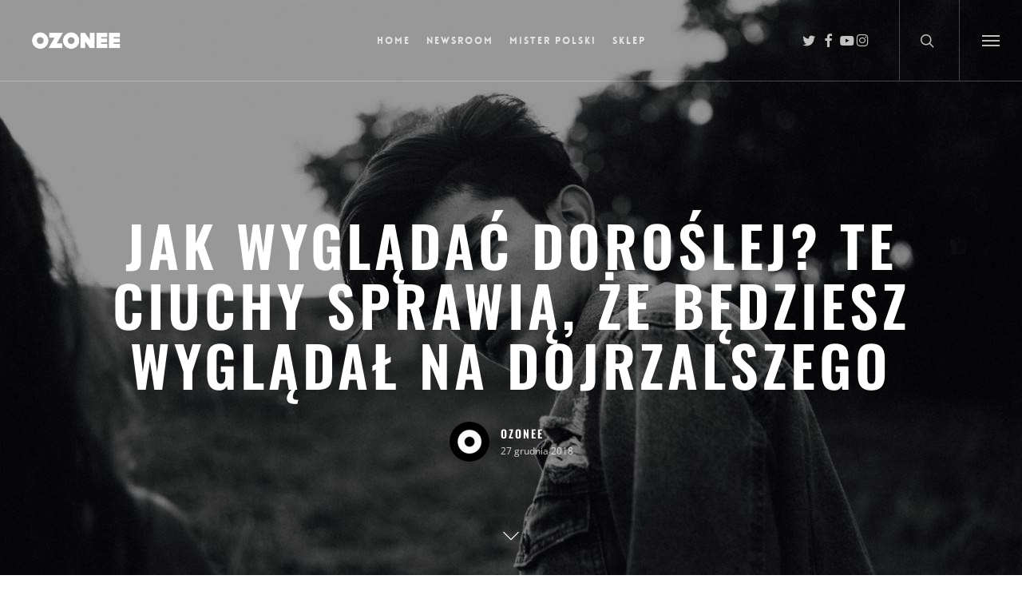

--- FILE ---
content_type: text/html; charset=UTF-8
request_url: https://blog.ozonee.pl/jak-wygladac-doroslej-te-ciuchy-sprawia-ze-bedziesz-wygladal-na-dojrzalszego/
body_size: 23105
content:
<!doctype html>
<html lang="pl-PL" prefix="og: https://ogp.me/ns#" class="no-js">
<head>
	<meta charset="UTF-8">
	<meta name="viewport" content="width=device-width, initial-scale=1, maximum-scale=1, user-scalable=0" />
<!-- Optymalizacja wyszukiwarek według Rank Math - https://rankmath.com/ -->
<title>Jak wyglądać doroślej? Te ciuchy sprawią, że będziesz wyglądał na dojrzalszego &raquo; Blog Ozonee</title>
<meta name="robots" content="follow, index, max-snippet:-1, max-video-preview:-1, max-image-preview:large"/>
<link rel="canonical" href="https://blog.ozonee.pl/jak-wygladac-doroslej-te-ciuchy-sprawia-ze-bedziesz-wygladal-na-dojrzalszego/" />
<meta property="og:locale" content="pl_PL" />
<meta property="og:type" content="article" />
<meta property="og:title" content="Jak wyglądać doroślej? Te ciuchy sprawią, że będziesz wyglądał na dojrzalszego &raquo; Blog Ozonee" />
<meta property="og:description" content="Kurtki damskie Kurtki męskie" />
<meta property="og:url" content="https://blog.ozonee.pl/jak-wygladac-doroslej-te-ciuchy-sprawia-ze-bedziesz-wygladal-na-dojrzalszego/" />
<meta property="og:site_name" content="Blog o modzie męskiej OZONEE" />
<meta property="article:publisher" content="https://www.facebook.com/OZONEEpl/" />
<meta property="article:section" content="Lekcja casualu" />
<meta property="og:image" content="https://blog.ozonee.pl/wp-content/uploads/2018/12/chłopak.jpg" />
<meta property="og:image:secure_url" content="https://blog.ozonee.pl/wp-content/uploads/2018/12/chłopak.jpg" />
<meta property="og:image:width" content="1280" />
<meta property="og:image:height" content="853" />
<meta property="og:image:alt" content="modny chłopak" />
<meta property="og:image:type" content="image/jpeg" />
<meta property="article:published_time" content="2018-12-27T08:05:50+01:00" />
<meta name="twitter:card" content="summary_large_image" />
<meta name="twitter:title" content="Jak wyglądać doroślej? Te ciuchy sprawią, że będziesz wyglądał na dojrzalszego &raquo; Blog Ozonee" />
<meta name="twitter:description" content="Kurtki damskie Kurtki męskie" />
<meta name="twitter:site" content="@sklep_ozonee" />
<meta name="twitter:creator" content="@sklep_ozonee" />
<meta name="twitter:image" content="https://blog.ozonee.pl/wp-content/uploads/2018/12/chłopak.jpg" />
<script type="application/ld+json" class="rank-math-schema">{"@context":"https://schema.org","@graph":[{"@type":["Person","Organization"],"@id":"https://blog.ozonee.pl/#person","name":"Ozonee","sameAs":["https://www.facebook.com/OZONEEpl/","https://twitter.com/sklep_ozonee","https://www.instagram.com/ozonee.pl/"],"logo":{"@type":"ImageObject","@id":"https://blog.ozonee.pl/#logo","url":"https://blog.ozonee.pl/wp-content/uploads/2022/01/logo1200x628.png","contentUrl":"https://blog.ozonee.pl/wp-content/uploads/2022/01/logo1200x628.png","caption":"Blog o modzie m\u0119skiej OZONEE","inLanguage":"pl-PL","width":"1200","height":"628"},"image":{"@type":"ImageObject","@id":"https://blog.ozonee.pl/#logo","url":"https://blog.ozonee.pl/wp-content/uploads/2022/01/logo1200x628.png","contentUrl":"https://blog.ozonee.pl/wp-content/uploads/2022/01/logo1200x628.png","caption":"Blog o modzie m\u0119skiej OZONEE","inLanguage":"pl-PL","width":"1200","height":"628"}},{"@type":"WebSite","@id":"https://blog.ozonee.pl/#website","url":"https://blog.ozonee.pl","name":"Blog o modzie m\u0119skiej OZONEE","publisher":{"@id":"https://blog.ozonee.pl/#person"},"inLanguage":"pl-PL"},{"@type":"ImageObject","@id":"https://blog.ozonee.pl/wp-content/uploads/2018/12/ch\u0142opak.jpg","url":"https://blog.ozonee.pl/wp-content/uploads/2018/12/ch\u0142opak.jpg","width":"1280","height":"853","caption":"modny ch\u0142opak","inLanguage":"pl-PL"},{"@type":"WebPage","@id":"https://blog.ozonee.pl/jak-wygladac-doroslej-te-ciuchy-sprawia-ze-bedziesz-wygladal-na-dojrzalszego/#webpage","url":"https://blog.ozonee.pl/jak-wygladac-doroslej-te-ciuchy-sprawia-ze-bedziesz-wygladal-na-dojrzalszego/","name":"Jak wygl\u0105da\u0107 doro\u015blej? Te ciuchy sprawi\u0105, \u017ce b\u0119dziesz wygl\u0105da\u0142 na dojrzalszego &raquo; Blog Ozonee","datePublished":"2018-12-27T08:05:50+01:00","dateModified":"2018-12-27T08:05:50+01:00","isPartOf":{"@id":"https://blog.ozonee.pl/#website"},"primaryImageOfPage":{"@id":"https://blog.ozonee.pl/wp-content/uploads/2018/12/ch\u0142opak.jpg"},"inLanguage":"pl-PL"},{"@type":"Person","@id":"https://blog.ozonee.pl/author/ewa/","name":"OZONEE","url":"https://blog.ozonee.pl/author/ewa/","image":{"@type":"ImageObject","@id":"https://secure.gravatar.com/avatar/79314d954ff85783543dd35c8a7f7e876271191e384abffa293860ed7ba94ee9?s=96&amp;d=mm&amp;r=g","url":"https://secure.gravatar.com/avatar/79314d954ff85783543dd35c8a7f7e876271191e384abffa293860ed7ba94ee9?s=96&amp;d=mm&amp;r=g","caption":"OZONEE","inLanguage":"pl-PL"}},{"@type":"BlogPosting","headline":"Jak wygl\u0105da\u0107 doro\u015blej? Te ciuchy sprawi\u0105, \u017ce b\u0119dziesz wygl\u0105da\u0142 na dojrzalszego &raquo; Blog Ozonee","keywords":"jak wygl\u0105da\u0107 doro\u015blej","datePublished":"2018-12-27T08:05:50+01:00","dateModified":"2018-12-27T08:05:50+01:00","author":{"@id":"https://blog.ozonee.pl/author/ewa/","name":"OZONEE"},"publisher":{"@id":"https://blog.ozonee.pl/#person"},"description":"Je\u015bli wci\u0105\u017c brakuje Ci pomys\u0142u na to, jak wygl\u0105da\u0107 doro\u015blej, skorzystaj z naszej propozycji. Aby doda\u0107 sobie troch\u0119 lat zacznij nosi\u0107 dopasowane koszulki i spodnie. Mog\u0105 to by\u0107 czarne jeansy typu slim-fit lub chinosy. Do nich bia\u0142a lub czarna koszulka, podkre\u015blaj\u0105ca sylwetk\u0119 i sportowa marynarka. Unikaj obszernych, oversizowych ubra\u0144, bo w nich w\u0142a\u015bnie mo\u017cesz wygl\u0105da\u0107 jak gimnazjalista.kurtka m\u0119ska jeansowa spodnie m\u0119skie typu chinos marynarka m\u0119ska - czarna 1. KURTKA M\u0118SKA JEANSOWA - 179,99 Z\u0141 2. SPODNIE M\u0118SKIE TYPU CHINOS -\u00a0 59,99 Z\u0141 3. MARYNARKA M\u0118SKA - CZARNA -\u00a0 69,99 Z\u0141Wci\u0105\u017c szukasz swojego stylu? Dowiedz si\u0119, na czym polega m\u0119ski styl militarny.","name":"Jak wygl\u0105da\u0107 doro\u015blej? Te ciuchy sprawi\u0105, \u017ce b\u0119dziesz wygl\u0105da\u0142 na dojrzalszego &raquo; Blog Ozonee","@id":"https://blog.ozonee.pl/jak-wygladac-doroslej-te-ciuchy-sprawia-ze-bedziesz-wygladal-na-dojrzalszego/#richSnippet","isPartOf":{"@id":"https://blog.ozonee.pl/jak-wygladac-doroslej-te-ciuchy-sprawia-ze-bedziesz-wygladal-na-dojrzalszego/#webpage"},"image":{"@id":"https://blog.ozonee.pl/wp-content/uploads/2018/12/ch\u0142opak.jpg"},"inLanguage":"pl-PL","mainEntityOfPage":{"@id":"https://blog.ozonee.pl/jak-wygladac-doroslej-te-ciuchy-sprawia-ze-bedziesz-wygladal-na-dojrzalszego/#webpage"}}]}</script>
<!-- /Wtyczka Rank Math WordPress SEO -->

<link rel='dns-prefetch' href='//fonts.googleapis.com' />
<link rel='dns-prefetch' href='//secure.rating-widget.com' />
<link rel="alternate" type="application/rss+xml" title="Blog o modzie męskiej Ozonee.pl &raquo; Kanał z wpisami" href="https://blog.ozonee.pl/feed/" />
<link rel="alternate" type="application/rss+xml" title="Blog o modzie męskiej Ozonee.pl &raquo; Kanał z komentarzami" href="https://blog.ozonee.pl/comments/feed/" />
<link rel="alternate" type="application/rss+xml" title="Blog o modzie męskiej Ozonee.pl &raquo; Jak wyglądać doroślej? Te ciuchy sprawią, że będziesz wyglądał na dojrzalszego Kanał z komentarzami" href="https://blog.ozonee.pl/jak-wygladac-doroslej-te-ciuchy-sprawia-ze-bedziesz-wygladal-na-dojrzalszego/feed/" />
<link rel="alternate" title="oEmbed (JSON)" type="application/json+oembed" href="https://blog.ozonee.pl/wp-json/oembed/1.0/embed?url=https%3A%2F%2Fblog.ozonee.pl%2Fjak-wygladac-doroslej-te-ciuchy-sprawia-ze-bedziesz-wygladal-na-dojrzalszego%2F" />
<link rel="alternate" title="oEmbed (XML)" type="text/xml+oembed" href="https://blog.ozonee.pl/wp-json/oembed/1.0/embed?url=https%3A%2F%2Fblog.ozonee.pl%2Fjak-wygladac-doroslej-te-ciuchy-sprawia-ze-bedziesz-wygladal-na-dojrzalszego%2F&#038;format=xml" />
<link rel="preload" href="https://blog.ozonee.pl/wp-content/themes/salient/css/fonts/icomoon.woff?v=1.7" as="font" type="font/woff" crossorigin="anonymous"><style id='wp-img-auto-sizes-contain-inline-css' type='text/css'>
img:is([sizes=auto i],[sizes^="auto," i]){contain-intrinsic-size:3000px 1500px}
/*# sourceURL=wp-img-auto-sizes-contain-inline-css */
</style>
<style id='wp-emoji-styles-inline-css' type='text/css'>

	img.wp-smiley, img.emoji {
		display: inline !important;
		border: none !important;
		box-shadow: none !important;
		height: 1em !important;
		width: 1em !important;
		margin: 0 0.07em !important;
		vertical-align: -0.1em !important;
		background: none !important;
		padding: 0 !important;
	}
/*# sourceURL=wp-emoji-styles-inline-css */
</style>
<link rel='stylesheet' id='wpa-css-css' href='https://blog.ozonee.pl/wp-content/plugins/honeypot/includes/css/wpa.css?ver=2.3.04' type='text/css' media='all' />
<link rel='stylesheet' id='rw-site-rating-css' href='https://blog.ozonee.pl/wp-content/plugins/rating-widget/resources/css/site-rating.css?ver=3.2.4' type='text/css' media='all' />
<link rel='stylesheet' id='font-awesome-css' href='https://blog.ozonee.pl/wp-content/themes/salient/css/font-awesome-legacy.min.css?ver=4.7.1' type='text/css' media='all' />
<link rel='stylesheet' id='salient-grid-system-css' href='https://blog.ozonee.pl/wp-content/themes/salient/css/build/grid-system.css?ver=18.0.2' type='text/css' media='all' />
<link rel='stylesheet' id='main-styles-css' href='https://blog.ozonee.pl/wp-content/themes/salient/css/build/style.css?ver=18.0.2' type='text/css' media='all' />
<style id='main-styles-inline-css' type='text/css'>
@font-face { font-family: 'Lovelo'; src: url('https://blog.ozonee.pl/wp-content/themes/salient/css/fonts/Lovelo_Black.eot'); src: url('https://blog.ozonee.pl/wp-content/themes/salient/css/fonts/Lovelo_Black.eot?#iefix') format('embedded-opentype'), url('https://blog.ozonee.pl/wp-content/themes/salient/css/fonts/Lovelo_Black.woff') format('woff'),  url('https://blog.ozonee.pl/wp-content/themes/salient/css/fonts/Lovelo_Black.ttf') format('truetype'), url('https://blog.ozonee.pl/wp-content/themes/salient/css/fonts/Lovelo_Black.svg#loveloblack') format('svg'); font-weight: normal; font-style: normal; }
html:not(.page-trans-loaded) { background-color: #ffffff; }
/*# sourceURL=main-styles-inline-css */
</style>
<link rel='stylesheet' id='nectar-header-layout-centered-menu-css' href='https://blog.ozonee.pl/wp-content/themes/salient/css/build/header/header-layout-centered-menu.css?ver=18.0.2' type='text/css' media='all' />
<link rel='stylesheet' id='nectar-single-styles-css' href='https://blog.ozonee.pl/wp-content/themes/salient/css/build/single.css?ver=18.0.2' type='text/css' media='all' />
<link rel='stylesheet' id='nectar-image-with-hotspots-css' href='https://blog.ozonee.pl/wp-content/themes/salient/css/build/elements/element-image-with-hotspots.css?ver=18.0.2' type='text/css' media='all' />
<link rel='stylesheet' id='responsive-css' href='https://blog.ozonee.pl/wp-content/themes/salient/css/build/responsive.css?ver=18.0.2' type='text/css' media='all' />
<link rel='stylesheet' id='skin-ascend-css' href='https://blog.ozonee.pl/wp-content/themes/salient/css/build/ascend.css?ver=18.0.2' type='text/css' media='all' />
<link rel='stylesheet' id='salient-wp-menu-dynamic-css' href='https://blog.ozonee.pl/wp-content/uploads/salient/menu-dynamic.css?ver=65457' type='text/css' media='all' />
<link rel='stylesheet' id='rw_toprated-css' href='https://secure.rating-widget.com/css/wordpress/toprated.css?ck=Y2025M12D18&#038;ver=3.2.4' type='text/css' media='all' />
<link rel='stylesheet' id='rw_recommendations-css' href='https://secure.rating-widget.com/css/widget/recommendations.css?ck=Y2025M12D18&#038;ver=3.2.4' type='text/css' media='all' />
<link rel='stylesheet' id='js_composer_front-css' href='https://blog.ozonee.pl/wp-content/themes/salient/css/build/plugins/js_composer.css?ver=18.0.2' type='text/css' media='all' />
<link rel='stylesheet' id='dynamic-css-css' href='https://blog.ozonee.pl/wp-content/uploads/salient/salient-dynamic-styles.css?ver=36247' type='text/css' media='all' />
<style id='dynamic-css-inline-css' type='text/css'>
#page-header-bg[data-post-hs="default_minimal"] .inner-wrap{text-align:center}#page-header-bg[data-post-hs="default_minimal"] .inner-wrap >a,.material #page-header-bg.fullscreen-header .inner-wrap >a{color:#fff;font-weight:600;border:var(--nectar-border-thickness) solid rgba(255,255,255,0.4);padding:4px 10px;margin:5px 6px 0px 5px;display:inline-block;transition:all 0.2s ease;-webkit-transition:all 0.2s ease;font-size:14px;line-height:18px}body.material #page-header-bg.fullscreen-header .inner-wrap >a{margin-bottom:15px;}body.material #page-header-bg.fullscreen-header .inner-wrap >a{border:none;padding:6px 10px}body[data-button-style^="rounded"] #page-header-bg[data-post-hs="default_minimal"] .inner-wrap >a,body[data-button-style^="rounded"].material #page-header-bg.fullscreen-header .inner-wrap >a{border-radius:100px}body.single [data-post-hs="default_minimal"] #single-below-header span,body.single .heading-title[data-header-style="default_minimal"] #single-below-header span{line-height:14px;}#page-header-bg[data-post-hs="default_minimal"] #single-below-header{text-align:center;position:relative;z-index:100}#page-header-bg[data-post-hs="default_minimal"] #single-below-header span{float:none;display:inline-block}#page-header-bg[data-post-hs="default_minimal"] .inner-wrap >a:hover,#page-header-bg[data-post-hs="default_minimal"] .inner-wrap >a:focus{border-color:transparent}#page-header-bg.fullscreen-header .avatar,#page-header-bg[data-post-hs="default_minimal"] .avatar{border-radius:100%}#page-header-bg.fullscreen-header .meta-author span,#page-header-bg[data-post-hs="default_minimal"] .meta-author span{display:block}#page-header-bg.fullscreen-header .meta-author img{margin-bottom:0;height:50px;width:auto}#page-header-bg[data-post-hs="default_minimal"] .meta-author img{margin-bottom:0;height:40px;width:auto}#page-header-bg[data-post-hs="default_minimal"] .author-section{position:absolute;bottom:30px}#page-header-bg.fullscreen-header .meta-author,#page-header-bg[data-post-hs="default_minimal"] .meta-author{font-size:18px}#page-header-bg.fullscreen-header .author-section .meta-date,#page-header-bg[data-post-hs="default_minimal"] .author-section .meta-date{font-size:12px;color:rgba(255,255,255,0.8)}#page-header-bg.fullscreen-header .author-section .meta-date i{font-size:12px}#page-header-bg[data-post-hs="default_minimal"] .author-section .meta-date i{font-size:11px;line-height:14px}#page-header-bg[data-post-hs="default_minimal"] .author-section .avatar-post-info{position:relative;top:-5px}#page-header-bg.fullscreen-header .author-section a,#page-header-bg[data-post-hs="default_minimal"] .author-section a{display:block;margin-bottom:-2px}#page-header-bg[data-post-hs="default_minimal"] .author-section a{font-size:14px;line-height:14px}#page-header-bg.fullscreen-header .author-section a:hover,#page-header-bg[data-post-hs="default_minimal"] .author-section a:hover{color:rgba(255,255,255,0.85)!important}#page-header-bg.fullscreen-header .author-section,#page-header-bg[data-post-hs="default_minimal"] .author-section{width:100%;z-index:10;text-align:center}#page-header-bg.fullscreen-header .author-section{margin-top:25px;}#page-header-bg.fullscreen-header .author-section span,#page-header-bg[data-post-hs="default_minimal"] .author-section span{padding-left:0;line-height:20px;font-size:20px}#page-header-bg.fullscreen-header .author-section .avatar-post-info,#page-header-bg[data-post-hs="default_minimal"] .author-section .avatar-post-info{margin-left:10px}#page-header-bg.fullscreen-header .author-section .avatar-post-info,#page-header-bg.fullscreen-header .author-section .meta-author,#page-header-bg[data-post-hs="default_minimal"] .author-section .avatar-post-info,#page-header-bg[data-post-hs="default_minimal"] .author-section .meta-author{text-align:left;display:inline-block;top:9px}@media only screen and (min-width :690px) and (max-width :999px){body.single-post #page-header-bg[data-post-hs="default_minimal"]{padding-top:10%;padding-bottom:10%;}}@media only screen and (max-width :690px){#ajax-content-wrap #page-header-bg[data-post-hs="default_minimal"] #single-below-header span:not(.rich-snippet-hidden),#ajax-content-wrap .row.heading-title[data-header-style="default_minimal"] .col.section-title span.meta-category{display:inline-block;}.container-wrap[data-remove-post-comment-number="0"][data-remove-post-author="0"][data-remove-post-date="0"] .heading-title[data-header-style="default_minimal"] #single-below-header > span,#page-header-bg[data-post-hs="default_minimal"] .span_6[data-remove-post-comment-number="0"][data-remove-post-author="0"][data-remove-post-date="0"] #single-below-header > span{padding:0 8px;}.container-wrap[data-remove-post-comment-number="0"][data-remove-post-author="0"][data-remove-post-date="0"] .heading-title[data-header-style="default_minimal"] #single-below-header span,#page-header-bg[data-post-hs="default_minimal"] .span_6[data-remove-post-comment-number="0"][data-remove-post-author="0"][data-remove-post-date="0"] #single-below-header span{font-size:13px;line-height:10px;}.material #page-header-bg.fullscreen-header .author-section{margin-top:5px;}#page-header-bg.fullscreen-header .author-section{bottom:20px;}#page-header-bg.fullscreen-header .author-section .meta-date:not(.updated){margin-top:-4px;display:block;}#page-header-bg.fullscreen-header .author-section .avatar-post-info{margin:10px 0 0 0;}}#page-header-bg.fullscreen-header,#page-header-wrap.fullscreen-header{width:100%;position:relative;transition:none;-webkit-transition:none;z-index:2}#page-header-wrap.fullscreen-header{background-color:#2b2b2b}#page-header-bg.fullscreen-header .span_6{opacity:1}#page-header-bg.fullscreen-header[data-alignment-v="middle"] .span_6{top:50%!important}.default-blog-title.fullscreen-header{position:relative}@media only screen and (min-width :1px) and (max-width :999px){#page-header-bg[data-parallax="1"][data-alignment-v="middle"].fullscreen-header .span_6{-webkit-transform:translateY(-50%)!important;transform:translateY(-50%)!important;}#page-header-bg[data-parallax="1"][data-alignment-v="middle"].fullscreen-header .nectar-particles .span_6{-webkit-transform:none!important;transform:none!important;}#page-header-bg.fullscreen-header .row{top:0!important;}}.no-rgba #header-space{display:none;}@media only screen and (max-width:999px){body #header-space[data-header-mobile-fixed="1"]{display:none;}#header-outer[data-mobile-fixed="false"]{position:absolute;}}@media only screen and (max-width:999px){body:not(.nectar-no-flex-height) #header-space[data-secondary-header-display="full"]:not([data-header-mobile-fixed="false"]){display:block!important;margin-bottom:-50px;}#header-space[data-secondary-header-display="full"][data-header-mobile-fixed="false"]{display:none;}}@media only screen and (min-width:1000px){#header-space{display:none;}.nectar-slider-wrap.first-section,.parallax_slider_outer.first-section,.full-width-content.first-section,.parallax_slider_outer.first-section .swiper-slide .content,.nectar-slider-wrap.first-section .swiper-slide .content,#page-header-bg,.nder-page-header,#page-header-wrap,.full-width-section.first-section{margin-top:0!important;}body #page-header-bg,body #page-header-wrap{height:101px;}body #search-outer{z-index:100000;}}@media only screen and (min-width:1000px){#page-header-wrap.fullscreen-header,#page-header-wrap.fullscreen-header #page-header-bg,html:not(.nectar-box-roll-loaded) .nectar-box-roll > #page-header-bg.fullscreen-header,.nectar_fullscreen_zoom_recent_projects,#nectar_fullscreen_rows:not(.afterLoaded) > div,#nectar_fullscreen_rows:not(.afterLoaded) > section{height:100vh;}.wpb_row.vc_row-o-full-height.top-level,.wpb_row.vc_row-o-full-height.top-level > .col.span_12{min-height:100vh;}#page-header-bg[data-alignment-v="middle"] .span_6 .inner-wrap,#page-header-bg[data-alignment-v="top"] .span_6 .inner-wrap,.blog-archive-header.color-bg .container{padding-top:calc(126px + var(--nectar_hook_before_nav_content_height,0px));}#page-header-wrap.container #page-header-bg .span_6 .inner-wrap{padding-top:0;}.nectar-slider-wrap[data-fullscreen="true"]:not(.loaded),.nectar-slider-wrap[data-fullscreen="true"]:not(.loaded) .swiper-container{height:calc(100vh + 2px)!important;}.admin-bar .nectar-slider-wrap[data-fullscreen="true"]:not(.loaded),.admin-bar .nectar-slider-wrap[data-fullscreen="true"]:not(.loaded) .swiper-container{height:calc(100vh - 30px)!important;}}@media only screen and (max-width:999px){#page-header-bg[data-alignment-v="middle"]:not(.fullscreen-header) .span_6 .inner-wrap,#page-header-bg[data-alignment-v="top"] .span_6 .inner-wrap,.blog-archive-header.color-bg .container{padding-top:calc(49px + var(--nectar_hook_before_nav_content_height,0px));}.vc_row.top-level.full-width-section:not(.full-width-ns) > .span_12,#page-header-bg[data-alignment-v="bottom"] .span_6 .inner-wrap{padding-top:24px;}}@media only screen and (max-width:690px){.vc_row.top-level.full-width-section:not(.full-width-ns) > .span_12{padding-top:49px;}.vc_row.top-level.full-width-content .nectar-recent-posts-single_featured .recent-post-container > .inner-wrap{padding-top:24px;}}@media only screen and (max-width:999px){.full-width-ns .nectar-slider-wrap .swiper-slide[data-y-pos="middle"] .content,.full-width-ns .nectar-slider-wrap .swiper-slide[data-y-pos="top"] .content{padding-top:30px;}}@media only screen and (max-width:999px){.using-mobile-browser #page-header-wrap.fullscreen-header,.using-mobile-browser #page-header-wrap.fullscreen-header #page-header-bg{height:calc(100vh - 76px);}.using-mobile-browser #nectar_fullscreen_rows:not(.afterLoaded):not([data-mobile-disable="on"]) > div{height:calc(100vh - 76px);}.using-mobile-browser .wpb_row.vc_row-o-full-height.top-level,.using-mobile-browser .wpb_row.vc_row-o-full-height.top-level > .col.span_12,[data-permanent-transparent="1"].using-mobile-browser .wpb_row.vc_row-o-full-height.top-level,[data-permanent-transparent="1"].using-mobile-browser .wpb_row.vc_row-o-full-height.top-level > .col.span_12{min-height:calc(100vh - 76px);}#page-header-wrap.fullscreen-header,#page-header-wrap.fullscreen-header #page-header-bg,html:not(.nectar-box-roll-loaded) .nectar-box-roll > #page-header-bg.fullscreen-header,.nectar_fullscreen_zoom_recent_projects,.nectar-slider-wrap[data-fullscreen="true"]:not(.loaded),.nectar-slider-wrap[data-fullscreen="true"]:not(.loaded) .swiper-container,#nectar_fullscreen_rows:not(.afterLoaded):not([data-mobile-disable="on"]) > div{height:calc(100vh - 1px);}.wpb_row.vc_row-o-full-height.top-level,.wpb_row.vc_row-o-full-height.top-level > .col.span_12{min-height:calc(100vh - 1px);}body[data-transparent-header="false"] #ajax-content-wrap.no-scroll{min-height:calc(100vh - 1px);height:calc(100vh - 1px);}}.nectar_image_with_hotspots[data-color="accent-color"] .nectar_hotspot_wrap .nttip .tipclose{border-color:#3452ff;}.nectar_image_with_hotspots[data-color="accent-color"] .nectar_hotspot,.nectar_image_with_hotspots[data-color="accent-color"] .nttip .tipclose span:before,.nectar_image_with_hotspots[data-color="accent-color"] .nttip .tipclose span:after{background-color:#3452ff;}.screen-reader-text,.nectar-skip-to-content:not(:focus){border:0;clip:rect(1px,1px,1px,1px);clip-path:inset(50%);height:1px;margin:-1px;overflow:hidden;padding:0;position:absolute!important;width:1px;word-wrap:normal!important;}.row .col img:not([srcset]){width:auto;}.row .col img.img-with-animation.nectar-lazy:not([srcset]){width:100%;}
/*# sourceURL=dynamic-css-inline-css */
</style>
<script type="text/javascript" src="https://blog.ozonee.pl/wp-includes/js/jquery/jquery.min.js?ver=3.7.1" id="jquery-core-js"></script>
<script type="text/javascript" src="https://blog.ozonee.pl/wp-includes/js/jquery/jquery-migrate.min.js?ver=3.4.1" id="jquery-migrate-js"></script>
<script type="text/javascript" src="https://blog.ozonee.pl/wp-content/plugins/wp-cloudflare-page-cache/assets/js/lazysizes.min.js?ver=5.3.2" id="spc-lazysizes-js"></script>
<script></script><link rel="https://api.w.org/" href="https://blog.ozonee.pl/wp-json/" /><link rel="alternate" title="JSON" type="application/json" href="https://blog.ozonee.pl/wp-json/wp/v2/posts/11776" /><link rel="EditURI" type="application/rsd+xml" title="RSD" href="https://blog.ozonee.pl/xmlrpc.php?rsd" />

		<!-- GA Google Analytics @ https://m0n.co/ga -->
		<script>
			(function(i,s,o,g,r,a,m){i['GoogleAnalyticsObject']=r;i[r]=i[r]||function(){
			(i[r].q=i[r].q||[]).push(arguments)},i[r].l=1*new Date();a=s.createElement(o),
			m=s.getElementsByTagName(o)[0];a.async=1;a.src=g;m.parentNode.insertBefore(a,m)
			})(window,document,'script','https://www.google-analytics.com/analytics.js','ga');
			ga('create', 'UA-37729259-1', 'auto');
			ga('require', 'displayfeatures');
			ga('set', 'anonymizeIp', true);
			ga('send', 'pageview');
		</script>

	<script type="text/javascript"> var root = document.getElementsByTagName( "html" )[0]; root.setAttribute( "class", "js" ); </script>
<!-- Meta Pixel Code -->
<script type='text/javascript'>
!function(f,b,e,v,n,t,s){if(f.fbq)return;n=f.fbq=function(){n.callMethod?
n.callMethod.apply(n,arguments):n.queue.push(arguments)};if(!f._fbq)f._fbq=n;
n.push=n;n.loaded=!0;n.version='2.0';n.queue=[];t=b.createElement(e);t.async=!0;
t.src=v;s=b.getElementsByTagName(e)[0];s.parentNode.insertBefore(t,s)}(window,
document,'script','https://connect.facebook.net/en_US/fbevents.js');
</script>
<!-- End Meta Pixel Code -->
<script type='text/javascript'>var url = window.location.origin + '?ob=open-bridge';
            fbq('set', 'openbridge', '1217761454987555', url);
fbq('init', '1217761454987555', {}, {
    "agent": "wordpress-6.9-4.1.5"
})</script><script type='text/javascript'>
    fbq('track', 'PageView', []);
  </script><style type="text/css">.recentcomments a{display:inline !important;padding:0 !important;margin:0 !important;}</style><meta name="generator" content="Powered by WPBakery Page Builder - drag and drop page builder for WordPress."/>
<style>
	.page_ad span a {color: #111;}
	.page_ad span {background: #c9a6ff;font-size: 30px;font-weight: 900;color: #111;padding: 0 5px;}
</style><link rel="preload" href="https://blog.ozonee.pl/wp-content/wp-cloudflare-super-page-cache/blog.ozonee.pl/fonts/3471fde5f653de450b37cf742b756b23.css" as="style" onload="this.onload=null;this.rel='stylesheet'" crossorigin>
<noscript><link rel="stylesheet" href="https://blog.ozonee.pl/wp-content/wp-cloudflare-super-page-cache/blog.ozonee.pl/fonts/3471fde5f653de450b37cf742b756b23.css" crossorigin></noscript>
<link rel="icon" href="https://blog.ozonee.pl/wp-content/uploads/2017/08/favicon.jpg" sizes="32x32" />
<link rel="icon" href="https://blog.ozonee.pl/wp-content/uploads/2017/08/favicon.jpg" sizes="192x192" />
<link rel="apple-touch-icon" href="https://blog.ozonee.pl/wp-content/uploads/2017/08/favicon.jpg" />
<meta name="msapplication-TileImage" content="https://blog.ozonee.pl/wp-content/uploads/2017/08/favicon.jpg" />
		<style type="text/css" id="wp-custom-css">
			.swiper-slide .content h2 {color:#ff0000;}		</style>
		<noscript><style> .wpb_animate_when_almost_visible { opacity: 1; }</style></noscript><style id='global-styles-inline-css' type='text/css'>
:root{--wp--preset--aspect-ratio--square: 1;--wp--preset--aspect-ratio--4-3: 4/3;--wp--preset--aspect-ratio--3-4: 3/4;--wp--preset--aspect-ratio--3-2: 3/2;--wp--preset--aspect-ratio--2-3: 2/3;--wp--preset--aspect-ratio--16-9: 16/9;--wp--preset--aspect-ratio--9-16: 9/16;--wp--preset--color--black: #000000;--wp--preset--color--cyan-bluish-gray: #abb8c3;--wp--preset--color--white: #ffffff;--wp--preset--color--pale-pink: #f78da7;--wp--preset--color--vivid-red: #cf2e2e;--wp--preset--color--luminous-vivid-orange: #ff6900;--wp--preset--color--luminous-vivid-amber: #fcb900;--wp--preset--color--light-green-cyan: #7bdcb5;--wp--preset--color--vivid-green-cyan: #00d084;--wp--preset--color--pale-cyan-blue: #8ed1fc;--wp--preset--color--vivid-cyan-blue: #0693e3;--wp--preset--color--vivid-purple: #9b51e0;--wp--preset--gradient--vivid-cyan-blue-to-vivid-purple: linear-gradient(135deg,rgb(6,147,227) 0%,rgb(155,81,224) 100%);--wp--preset--gradient--light-green-cyan-to-vivid-green-cyan: linear-gradient(135deg,rgb(122,220,180) 0%,rgb(0,208,130) 100%);--wp--preset--gradient--luminous-vivid-amber-to-luminous-vivid-orange: linear-gradient(135deg,rgb(252,185,0) 0%,rgb(255,105,0) 100%);--wp--preset--gradient--luminous-vivid-orange-to-vivid-red: linear-gradient(135deg,rgb(255,105,0) 0%,rgb(207,46,46) 100%);--wp--preset--gradient--very-light-gray-to-cyan-bluish-gray: linear-gradient(135deg,rgb(238,238,238) 0%,rgb(169,184,195) 100%);--wp--preset--gradient--cool-to-warm-spectrum: linear-gradient(135deg,rgb(74,234,220) 0%,rgb(151,120,209) 20%,rgb(207,42,186) 40%,rgb(238,44,130) 60%,rgb(251,105,98) 80%,rgb(254,248,76) 100%);--wp--preset--gradient--blush-light-purple: linear-gradient(135deg,rgb(255,206,236) 0%,rgb(152,150,240) 100%);--wp--preset--gradient--blush-bordeaux: linear-gradient(135deg,rgb(254,205,165) 0%,rgb(254,45,45) 50%,rgb(107,0,62) 100%);--wp--preset--gradient--luminous-dusk: linear-gradient(135deg,rgb(255,203,112) 0%,rgb(199,81,192) 50%,rgb(65,88,208) 100%);--wp--preset--gradient--pale-ocean: linear-gradient(135deg,rgb(255,245,203) 0%,rgb(182,227,212) 50%,rgb(51,167,181) 100%);--wp--preset--gradient--electric-grass: linear-gradient(135deg,rgb(202,248,128) 0%,rgb(113,206,126) 100%);--wp--preset--gradient--midnight: linear-gradient(135deg,rgb(2,3,129) 0%,rgb(40,116,252) 100%);--wp--preset--font-size--small: 13px;--wp--preset--font-size--medium: 20px;--wp--preset--font-size--large: 36px;--wp--preset--font-size--x-large: 42px;--wp--preset--spacing--20: 0.44rem;--wp--preset--spacing--30: 0.67rem;--wp--preset--spacing--40: 1rem;--wp--preset--spacing--50: 1.5rem;--wp--preset--spacing--60: 2.25rem;--wp--preset--spacing--70: 3.38rem;--wp--preset--spacing--80: 5.06rem;--wp--preset--shadow--natural: 6px 6px 9px rgba(0, 0, 0, 0.2);--wp--preset--shadow--deep: 12px 12px 50px rgba(0, 0, 0, 0.4);--wp--preset--shadow--sharp: 6px 6px 0px rgba(0, 0, 0, 0.2);--wp--preset--shadow--outlined: 6px 6px 0px -3px rgb(255, 255, 255), 6px 6px rgb(0, 0, 0);--wp--preset--shadow--crisp: 6px 6px 0px rgb(0, 0, 0);}:root { --wp--style--global--content-size: 1300px;--wp--style--global--wide-size: 1300px; }:where(body) { margin: 0; }.wp-site-blocks > .alignleft { float: left; margin-right: 2em; }.wp-site-blocks > .alignright { float: right; margin-left: 2em; }.wp-site-blocks > .aligncenter { justify-content: center; margin-left: auto; margin-right: auto; }:where(.is-layout-flex){gap: 0.5em;}:where(.is-layout-grid){gap: 0.5em;}.is-layout-flow > .alignleft{float: left;margin-inline-start: 0;margin-inline-end: 2em;}.is-layout-flow > .alignright{float: right;margin-inline-start: 2em;margin-inline-end: 0;}.is-layout-flow > .aligncenter{margin-left: auto !important;margin-right: auto !important;}.is-layout-constrained > .alignleft{float: left;margin-inline-start: 0;margin-inline-end: 2em;}.is-layout-constrained > .alignright{float: right;margin-inline-start: 2em;margin-inline-end: 0;}.is-layout-constrained > .aligncenter{margin-left: auto !important;margin-right: auto !important;}.is-layout-constrained > :where(:not(.alignleft):not(.alignright):not(.alignfull)){max-width: var(--wp--style--global--content-size);margin-left: auto !important;margin-right: auto !important;}.is-layout-constrained > .alignwide{max-width: var(--wp--style--global--wide-size);}body .is-layout-flex{display: flex;}.is-layout-flex{flex-wrap: wrap;align-items: center;}.is-layout-flex > :is(*, div){margin: 0;}body .is-layout-grid{display: grid;}.is-layout-grid > :is(*, div){margin: 0;}body{padding-top: 0px;padding-right: 0px;padding-bottom: 0px;padding-left: 0px;}:root :where(.wp-element-button, .wp-block-button__link){background-color: #32373c;border-width: 0;color: #fff;font-family: inherit;font-size: inherit;font-style: inherit;font-weight: inherit;letter-spacing: inherit;line-height: inherit;padding-top: calc(0.667em + 2px);padding-right: calc(1.333em + 2px);padding-bottom: calc(0.667em + 2px);padding-left: calc(1.333em + 2px);text-decoration: none;text-transform: inherit;}.has-black-color{color: var(--wp--preset--color--black) !important;}.has-cyan-bluish-gray-color{color: var(--wp--preset--color--cyan-bluish-gray) !important;}.has-white-color{color: var(--wp--preset--color--white) !important;}.has-pale-pink-color{color: var(--wp--preset--color--pale-pink) !important;}.has-vivid-red-color{color: var(--wp--preset--color--vivid-red) !important;}.has-luminous-vivid-orange-color{color: var(--wp--preset--color--luminous-vivid-orange) !important;}.has-luminous-vivid-amber-color{color: var(--wp--preset--color--luminous-vivid-amber) !important;}.has-light-green-cyan-color{color: var(--wp--preset--color--light-green-cyan) !important;}.has-vivid-green-cyan-color{color: var(--wp--preset--color--vivid-green-cyan) !important;}.has-pale-cyan-blue-color{color: var(--wp--preset--color--pale-cyan-blue) !important;}.has-vivid-cyan-blue-color{color: var(--wp--preset--color--vivid-cyan-blue) !important;}.has-vivid-purple-color{color: var(--wp--preset--color--vivid-purple) !important;}.has-black-background-color{background-color: var(--wp--preset--color--black) !important;}.has-cyan-bluish-gray-background-color{background-color: var(--wp--preset--color--cyan-bluish-gray) !important;}.has-white-background-color{background-color: var(--wp--preset--color--white) !important;}.has-pale-pink-background-color{background-color: var(--wp--preset--color--pale-pink) !important;}.has-vivid-red-background-color{background-color: var(--wp--preset--color--vivid-red) !important;}.has-luminous-vivid-orange-background-color{background-color: var(--wp--preset--color--luminous-vivid-orange) !important;}.has-luminous-vivid-amber-background-color{background-color: var(--wp--preset--color--luminous-vivid-amber) !important;}.has-light-green-cyan-background-color{background-color: var(--wp--preset--color--light-green-cyan) !important;}.has-vivid-green-cyan-background-color{background-color: var(--wp--preset--color--vivid-green-cyan) !important;}.has-pale-cyan-blue-background-color{background-color: var(--wp--preset--color--pale-cyan-blue) !important;}.has-vivid-cyan-blue-background-color{background-color: var(--wp--preset--color--vivid-cyan-blue) !important;}.has-vivid-purple-background-color{background-color: var(--wp--preset--color--vivid-purple) !important;}.has-black-border-color{border-color: var(--wp--preset--color--black) !important;}.has-cyan-bluish-gray-border-color{border-color: var(--wp--preset--color--cyan-bluish-gray) !important;}.has-white-border-color{border-color: var(--wp--preset--color--white) !important;}.has-pale-pink-border-color{border-color: var(--wp--preset--color--pale-pink) !important;}.has-vivid-red-border-color{border-color: var(--wp--preset--color--vivid-red) !important;}.has-luminous-vivid-orange-border-color{border-color: var(--wp--preset--color--luminous-vivid-orange) !important;}.has-luminous-vivid-amber-border-color{border-color: var(--wp--preset--color--luminous-vivid-amber) !important;}.has-light-green-cyan-border-color{border-color: var(--wp--preset--color--light-green-cyan) !important;}.has-vivid-green-cyan-border-color{border-color: var(--wp--preset--color--vivid-green-cyan) !important;}.has-pale-cyan-blue-border-color{border-color: var(--wp--preset--color--pale-cyan-blue) !important;}.has-vivid-cyan-blue-border-color{border-color: var(--wp--preset--color--vivid-cyan-blue) !important;}.has-vivid-purple-border-color{border-color: var(--wp--preset--color--vivid-purple) !important;}.has-vivid-cyan-blue-to-vivid-purple-gradient-background{background: var(--wp--preset--gradient--vivid-cyan-blue-to-vivid-purple) !important;}.has-light-green-cyan-to-vivid-green-cyan-gradient-background{background: var(--wp--preset--gradient--light-green-cyan-to-vivid-green-cyan) !important;}.has-luminous-vivid-amber-to-luminous-vivid-orange-gradient-background{background: var(--wp--preset--gradient--luminous-vivid-amber-to-luminous-vivid-orange) !important;}.has-luminous-vivid-orange-to-vivid-red-gradient-background{background: var(--wp--preset--gradient--luminous-vivid-orange-to-vivid-red) !important;}.has-very-light-gray-to-cyan-bluish-gray-gradient-background{background: var(--wp--preset--gradient--very-light-gray-to-cyan-bluish-gray) !important;}.has-cool-to-warm-spectrum-gradient-background{background: var(--wp--preset--gradient--cool-to-warm-spectrum) !important;}.has-blush-light-purple-gradient-background{background: var(--wp--preset--gradient--blush-light-purple) !important;}.has-blush-bordeaux-gradient-background{background: var(--wp--preset--gradient--blush-bordeaux) !important;}.has-luminous-dusk-gradient-background{background: var(--wp--preset--gradient--luminous-dusk) !important;}.has-pale-ocean-gradient-background{background: var(--wp--preset--gradient--pale-ocean) !important;}.has-electric-grass-gradient-background{background: var(--wp--preset--gradient--electric-grass) !important;}.has-midnight-gradient-background{background: var(--wp--preset--gradient--midnight) !important;}.has-small-font-size{font-size: var(--wp--preset--font-size--small) !important;}.has-medium-font-size{font-size: var(--wp--preset--font-size--medium) !important;}.has-large-font-size{font-size: var(--wp--preset--font-size--large) !important;}.has-x-large-font-size{font-size: var(--wp--preset--font-size--x-large) !important;}
/*# sourceURL=global-styles-inline-css */
</style>
<link data-pagespeed-no-defer data-nowprocket data-wpacu-skip data-no-optimize data-noptimize rel='stylesheet' id='main-styles-non-critical-css' href='https://blog.ozonee.pl/wp-content/themes/salient/css/build/style-non-critical.css?ver=18.0.2' type='text/css' media='all' />
<link data-pagespeed-no-defer data-nowprocket data-wpacu-skip data-no-optimize data-noptimize rel='stylesheet' id='magnific-css' href='https://blog.ozonee.pl/wp-content/themes/salient/css/build/plugins/magnific.css?ver=8.6.0' type='text/css' media='all' />
<link data-pagespeed-no-defer data-nowprocket data-wpacu-skip data-no-optimize data-noptimize rel='stylesheet' id='nectar-ocm-core-css' href='https://blog.ozonee.pl/wp-content/themes/salient/css/build/off-canvas/core.css?ver=18.0.2' type='text/css' media='all' />
</head><body data-rsssl=1 class="wp-singular post-template-default single single-post postid-11776 single-format-standard wp-theme-salient ascend wpb-js-composer js-comp-ver-8.6.1 vc_responsive" data-footer-reveal="1" data-footer-reveal-shadow="small" data-header-format="centered-menu" data-body-border="off" data-boxed-style="" data-header-breakpoint="1000" data-dropdown-style="minimal" data-cae="linear" data-cad="650" data-megamenu-width="contained" data-aie="none" data-ls="magnific" data-apte="standard" data-hhun="0" data-fancy-form-rcs="default" data-form-style="default" data-form-submit="regular" data-is="minimal" data-button-style="default" data-user-account-button="false" data-flex-cols="true" data-col-gap="default" data-header-inherit-rc="false" data-header-search="true" data-animated-anchors="true" data-ajax-transitions="true" data-full-width-header="true" data-slide-out-widget-area="true" data-slide-out-widget-area-style="slide-out-from-right" data-user-set-ocm="1" data-loading-animation="none" data-bg-header="true" data-responsive="1" data-ext-responsive="true" data-ext-padding="90" data-header-resize="1" data-header-color="light" data-cart="false" data-remove-m-parallax="" data-remove-m-video-bgs="" data-m-animate="0" data-force-header-trans-color="light" data-smooth-scrolling="0" data-permanent-transparent="false" >

	
	<script type="text/javascript">
	 (function(window, document) {

		document.documentElement.classList.remove("no-js");

		if(navigator.userAgent.match(/(Android|iPod|iPhone|iPad|BlackBerry|IEMobile|Opera Mini)/)) {
			document.body.className += " using-mobile-browser mobile ";
		}
		if(navigator.userAgent.match(/Mac/) && navigator.maxTouchPoints && navigator.maxTouchPoints > 2) {
			document.body.className += " using-ios-device ";
		}

		if( !("ontouchstart" in window) ) {

			var body = document.querySelector("body");
			var winW = window.innerWidth;
			var bodyW = body.clientWidth;

			if (winW > bodyW + 4) {
				body.setAttribute("style", "--scroll-bar-w: " + (winW - bodyW - 4) + "px");
			} else {
				body.setAttribute("style", "--scroll-bar-w: 0px");
			}
		}

	 })(window, document);
   </script>
<!-- Meta Pixel Code -->
<noscript>
<img height="1" width="1" style="display:none" alt="fbpx"
src="https://www.facebook.com/tr?id=1217761454987555&ev=PageView&noscript=1" />
</noscript>
<!-- End Meta Pixel Code -->
<nav aria-label="Skip links" class="nectar-skip-to-content-wrap"><a href="#ajax-content-wrap" class="nectar-skip-to-content">Przeskocz do głównej zawartości.</a></nav><div id="ajax-loading-screen" data-disable-mobile="1" data-disable-fade-on-click="0" data-effect="standard" data-method="standard"><div class="loading-icon none"><div class="material-icon">
						<svg class="nectar-material-spinner" width="60px" height="60px" viewBox="0 0 60 60">
							<circle stroke-linecap="round" cx="30" cy="30" r="26" fill="none" stroke-width="6"></circle>
				  		</svg>
					</div></div></div>	
	<div id="header-space"  data-header-mobile-fixed='1'></div> 
	
		<div id="header-outer" data-has-menu="true" data-has-buttons="yes" data-header-button_style="default" data-using-pr-menu="false" data-mobile-fixed="1" data-ptnm="false" data-lhe="default" data-user-set-bg="#ffffff" data-format="centered-menu" data-permanent-transparent="false" data-megamenu-rt="0" data-remove-fixed="0" data-header-resize="1" data-cart="false" data-transparency-option="" data-box-shadow="small" data-shrink-num="00" data-using-secondary="0" data-using-logo="1" data-logo-height="45" data-m-logo-height="24" data-padding="28" data-full-width="true" data-condense="false" data-transparent-header="true" data-transparent-shadow-helper="false" data-remove-border="false" class="transparent">
		
<header id="top" role="banner" aria-label="Main Menu">
		<div class="container">
		<div class="row">
			<div class="col span_3">
								<a id="logo" href="https://blog.ozonee.pl" data-supplied-ml-starting-dark="false" data-supplied-ml-starting="false" data-supplied-ml="false" >
					<img data-spc-id="139783009" class="stnd skip-lazy default-logo" width="511" height="170" alt="Blog o modzie męskiej Ozonee.pl" src="https://blog.ozonee.pl/wp-content/uploads/2017/08/logo_ozonee-cz.png" srcset="https://blog.ozonee.pl/wp-content/uploads/2017/08/logo_ozonee-cz.png 1x, https://blog.ozonee.pl/wp-content/uploads/2017/08/logo_ozonee-cz.png 2x" /><img data-spc-id="854137500" class="starting-logo skip-lazy default-logo" width="511" height="170" alt="Blog o modzie męskiej Ozonee.pl" src="https://blog.ozonee.pl/wp-content/uploads/2017/08/logo_ozonee-white.png" srcset="https://blog.ozonee.pl/wp-content/uploads/2017/08/logo_ozonee-white.png 1x, https://blog.ozonee.pl/wp-content/uploads/2017/08/logo_ozonee-white.png 2x" /><img data-spc-id="139783009" class="starting-logo dark-version skip-lazy default-logo" width="511" height="170" alt="Blog o modzie męskiej Ozonee.pl" src="https://blog.ozonee.pl/wp-content/uploads/2017/08/logo_ozonee-cz.png" srcset="https://blog.ozonee.pl/wp-content/uploads/2017/08/logo_ozonee-cz.png 1x, https://blog.ozonee.pl/wp-content/uploads/2017/08/logo_ozonee-cz.png 2x" />				</a>
							</div><!--/span_3-->

			<div class="col span_9 col_last">
									<div class="nectar-mobile-only mobile-header"><div class="inner"></div></div>
									<a class="mobile-search" href="#searchbox"><span class="nectar-icon icon-salient-search" aria-hidden="true"></span><span class="screen-reader-text">szukaj</span></a>
														<div class="slide-out-widget-area-toggle mobile-icon slide-out-from-right" data-custom-color="false" data-icon-animation="simple-transform">
						<div> <a href="#slide-out-widget-area" role="button" aria-label="Navigation Menu" aria-expanded="false" class="closed">
							<span class="screen-reader-text">Menu</span><span aria-hidden="true"> <i class="lines-button x2"> <i class="lines"></i> </i> </span>						</a></div>
					</div>
				
									<nav aria-label="Main Menu">
													<ul class="sf-menu">
								<li id="menu-item-5449" class="menu-item menu-item-type-post_type menu-item-object-page menu-item-home nectar-regular-menu-item menu-item-5449"><a href="https://blog.ozonee.pl/"><span class="menu-title-text">HOME</span></a></li>
<li id="menu-item-7548" class="menu-item menu-item-type-post_type menu-item-object-page menu-item-has-children nectar-regular-menu-item menu-item-7548"><a href="https://blog.ozonee.pl/zapowiedz-nowej-kolekcji-ozonee/" aria-haspopup="true" aria-expanded="false"><span class="menu-title-text">NEWSROOM</span></a>
<ul class="sub-menu">
	<li id="menu-item-7547" class="menu-item menu-item-type-post_type menu-item-object-page nectar-regular-menu-item menu-item-7547"><a href="https://blog.ozonee.pl/zapowiedz-nowej-kolekcji-ozonee/"><span class="menu-title-text">Nowa Kolekcja OZONEE</span></a></li>
	<li id="menu-item-6851" class="menu-item menu-item-type-post_type menu-item-object-page nectar-regular-menu-item menu-item-6851"><a href="https://blog.ozonee.pl/newsy/stylizacje-gwiazd/"><span class="menu-title-text">Stylizacje gwiazd</span></a></li>
</ul>
</li>
<li id="menu-item-7546" class="menu-item menu-item-type-post_type menu-item-object-page menu-item-has-children nectar-regular-menu-item menu-item-7546"><a href="https://blog.ozonee.pl/mister-polski-2017/" aria-haspopup="true" aria-expanded="false"><span class="menu-title-text">MISTER POLSKI</span></a>
<ul class="sub-menu">
	<li id="menu-item-14248" class="menu-item menu-item-type-post_type menu-item-object-page nectar-regular-menu-item menu-item-14248"><a href="https://blog.ozonee.pl/mister-polski-2019/"><span class="menu-title-text">Finaliści Mister Polski 2019</span></a></li>
	<li id="menu-item-11766" class="menu-item menu-item-type-post_type menu-item-object-page nectar-regular-menu-item menu-item-11766"><a href="https://blog.ozonee.pl/mister-polski-2018/"><span class="menu-title-text">Finaliści Mister Polski 2018</span></a></li>
	<li id="menu-item-7545" class="menu-item menu-item-type-post_type menu-item-object-page nectar-regular-menu-item menu-item-7545"><a href="https://blog.ozonee.pl/mister-polski-2017/"><span class="menu-title-text">Finaliści Mistera polski 2017</span></a></li>
</ul>
</li>
<li id="menu-item-5455" class="menu-item menu-item-type-custom menu-item-object-custom nectar-regular-menu-item menu-item-5455"><a href="https://ozonee.pl/"><span class="menu-title-text">SKLEP</span></a></li>
							</ul>
													<ul class="buttons sf-menu" data-user-set-ocm="1"><li id="social-in-menu" class="button_social_group"><a target="_blank" rel="noopener" href="https://twitter.com/sklep_ozonee"><span class="screen-reader-text">twitter</span><i class="fa fa-twitter" aria-hidden="true"></i> </a><a target="_blank" rel="noopener" href="https://www.facebook.com/OZONEEpl/"><span class="screen-reader-text">facebook</span><i class="fa fa-facebook" aria-hidden="true"></i> </a><a target="_blank" rel="noopener" href="https://www.youtube.com/channel/UCkINfg4-wwxsNJMRviDc0BQ"><span class="screen-reader-text">youtube</span><i class="fa fa-youtube-play" aria-hidden="true"></i> </a><a target="_blank" rel="noopener" href="https://www.instagram.com/ozonee.pl/"><span class="screen-reader-text">instagram</span><i class="fa fa-instagram" aria-hidden="true"></i> </a></li><li id="search-btn"><div><a href="#searchbox"><span class="icon-salient-search" aria-hidden="true"></span><span class="screen-reader-text">szukaj</span></a></div> </li><li class="slide-out-widget-area-toggle" data-icon-animation="simple-transform" data-custom-color="false"><div> <a href="#slide-out-widget-area" aria-label="Navigation Menu" aria-expanded="false" role="button" class="closed"> <span class="screen-reader-text">Menu</span><span aria-hidden="true"> <i class="lines-button x2"> <i class="lines"></i> </i> </span> </a> </div></li></ul>
						
					</nav>

					<div class="logo-spacing" data-using-image="true"><img data-spc-id="139783009" class="hidden-logo skip-lazy" alt="Blog o modzie męskiej Ozonee.pl" width="511" height="170" src="https://blog.ozonee.pl/wp-content/uploads/2017/08/logo_ozonee-cz.png" /></div>
				</div><!--/span_9-->

				
			</div><!--/row-->
					</div><!--/container-->
	</header>		
	</div>
	
<div id="search-outer" class="nectar">
	<div id="search">
		<div class="container">
			 <div id="search-box">
				 <div class="inner-wrap">
					 <div class="col span_12">
						  <form role="search" action="https://blog.ozonee.pl/" method="GET">
															<input type="text" name="s"  value="Zacznij pisać..." aria-label="Szukaj" data-placeholder="Zacznij pisać..." />
							
						<span><i>Naciśnij enter, żeby zacząć szukać</i></span>
						<button aria-label="Szukaj" class="search-box__button" type="submit">Szukaj</button>						</form>
					</div><!--/span_12-->
				</div><!--/inner-wrap-->
			 </div><!--/search-box-->
			 <div id="close"><a href="#" role="button"><span class="screen-reader-text">Close Search</span>
				<span class="icon-salient-x" aria-hidden="true"></span>				 </a></div>
		 </div><!--/container-->
	</div><!--/search-->
</div><!--/search-outer-->
	<div id="ajax-content-wrap">
<div id="page-header-wrap" data-animate-in-effect="none" data-midnight="light" class="fullscreen-header"  role="region" aria-label="Post Header"><div id="page-header-bg" class="fullscreen-header hentry bg-overlay" data-post-hs="fullscreen" data-padding-amt="normal" data-animate-in-effect="none" data-midnight="light" data-text-effect="" data-bg-pos="top" data-alignment="left" data-alignment-v="middle" data-parallax="1" data-height="350"  style="background-color: #000;  ">					<div class="page-header-bg-image-wrap" id="nectar-page-header-p-wrap" data-parallax-speed="fast">
						<div class="page-header-bg-image">
							<img data-spc-id="1772506781" width="1280" height="853" src="https://blog.ozonee.pl/wp-content/uploads/2018/12/chłopak.jpg" class="attachment-full size-full" alt="modny chłopak" decoding="async" fetchpriority="high" srcset="https://blog.ozonee.pl/wp-content/uploads/2018/12/chłopak.jpg 1280w, https://blog.ozonee.pl/wp-content/uploads/2018/12/chłopak-300x200.jpg 300w, https://blog.ozonee.pl/wp-content/uploads/2018/12/chłopak-768x512.jpg 768w, https://blog.ozonee.pl/wp-content/uploads/2018/12/chłopak-1100x733.jpg 1100w" sizes="(max-width: 1280px) 100vw, 1280px" />						</div>
					</div> 
				<div class="container">
					<div class="row">
						<div class="col span_6 section-title blog-title" data-remove-post-date="0" data-remove-post-author="0" data-remove-post-comment-number="0">
							<div class="inner-wrap">

								
								<h1 class="entry-title">Jak wyglądać doroślej? Te ciuchy sprawią, że będziesz wyglądał na dojrzalszego</h1>

																	<div class="author-section">
										<span class="meta-author">
											<img data-spc-id="1193197341" data-src="https://secure.gravatar.com/avatar/79314d954ff85783543dd35c8a7f7e876271191e384abffa293860ed7ba94ee9?s=100&amp;d=mm&amp;r=g" data-srcset="https://secure.gravatar.com/avatar/79314d954ff85783543dd35c8a7f7e876271191e384abffa293860ed7ba94ee9?s=200&amp;d=mm&amp;r=g 2x" alt=''   class="avatar avatar-100 photo lazyload" height='100' width='100' decoding='async'/>										</span>
										<div class="avatar-post-info vcard author">
											<span class="fn"><a href="https://blog.ozonee.pl/author/ewa/" title="Wpisy od OZONEE" rel="author">OZONEE</a></span>

																									<span class="meta-date date updated"><i>27 grudnia 2018</i></span>
													
										</div>
									</div>
								

								
											</div>

				</div><!--/section-title-->
							</div><!--/row-->

			


			</div><div class="scroll-down-wrap"><a href="#" class="section-down-arrow "><i class="icon-salient-down-arrow icon-default-style"> </i></a></div>
</div>

</div>

<div class="container-wrap fullscreen-blog-header no-sidebar" data-midnight="dark" data-remove-post-date="0" data-remove-post-author="0" data-remove-post-comment-number="0">
	<div class="container main-content" role="main">

		
		<div class="row">

			
			<div class="post-area col  span_12 col_last" role="main">

			
<article id="post-11776" class="post-11776 post type-post status-publish format-standard has-post-thumbnail category-lekcja-casualu">
  
  <div class="inner-wrap">

		<div class="post-content" data-hide-featured-media="1">
      
        <div class="content-inner">
		<div id="fws_69445ff15d625"  data-column-margin="default" data-midnight="dark"  class="wpb_row vc_row-fluid vc_row"  style="padding-top: 0px; padding-bottom: 0px; "><div class="row-bg-wrap" data-bg-animation="none" data-bg-animation-delay="" data-bg-overlay="false"><div class="inner-wrap row-bg-layer" ><div class="row-bg viewport-desktop"  style=""></div></div></div><div class="row_col_wrap_12 col span_12 dark left">
	<div  class="vc_col-sm-12 wpb_column column_container vc_column_container col no-extra-padding"  data-padding-pos="all" data-has-bg-color="false" data-bg-color="" data-bg-opacity="1" data-animation="" data-delay="0" >
		<div class="vc_column-inner" >
			<div class="wpb_wrapper">
				
<div class="wpb_text_column wpb_content_element " >
	<p><strong>Jesteś już dawno po studiach, a wszyscy wciąż biorą Cię za gimnazjalistę? Nie martw się, dzięki tym prostym, stylistycznym sztuczkom możesz dodać sobie co najmniej kilka lat.</strong></p>
<p><a href="https://ozonee.pl/Promocja-spromo-pol.html?pricelimitmin=00.00&amp;pricelimitmax=510.00&amp;sort=price&amp;order=a&amp;utm_source=blog&amp;utm_medium=referral&amp;utm_campaign=wintersale" target="_blank" rel="noopener nofollow"><img data-spc-id="1405240476" data-src="https://blog.ozonee.pl/wp-content/uploads/2022/09/sale_2022_jesien.gif" decoding="async" class="aligncenter wp-image-17375 size-large lazyload"  alt="wyprzedaż do 70%" width="820" height="312" /></a></p>
<h2>Co zrobić, by wyglądać dojrzalej?</h2>
<p>Zacznij od rewizji swojej garderoby. Jeśli chcesz wyglądać na dojrzalszego, powinieneś przede wszystkim ubierać się jak dojrzały mężczyzna. Kolorowe T-shirty ze śmiesznymi wzorami z pewnością nie dodadzą Ci powagi ani charyzmy dorosłego faceta. Wymień je na proste, jednokolorowe koszulki bez wzorów. Staraj się także utrzymywać swoje stylizacje w stonowanych barwach. Odpowiednie będą kolory, takie jak czerń, granat, szary lub ciemna zieleń.</p>
<p>Poczytaj też, <a href="https://blog.ozonee.pl/jak-sie-ubrac-na-wesele-i-czy-koniecznie-musi-to-byc-garnitur/" target="_blank" rel="noopener">jak ubrać się na wesele</a>.</p>
<h2>Jak wyglądać doroślej – propozycja stylówki</h2>
<p>Jeśli wciąż brakuje Ci pomysłu na to, jak wyglądać doroślej, skorzystaj z naszej propozycji. Aby dodać sobie trochę lat zacznij nosić dopasowane koszulki i spodnie. Mogą to być czarne jeansy typu slim-fit lub chinosy. Do nich biała lub czarna koszulka, podkreślająca sylwetkę i sportowa marynarka. Unikaj obszernych, oversizowych ubrań, bo w nich właśnie możesz wyglądać jak gimnazjalista.</p>
</div>



<div class="divider-wrap" data-alignment="default"><div style="height: 20px;" class="divider"></div></div><div class="nectar_image_with_hotspots " data-stlye="color_pulse" data-hotspot-icon="plus_sign" data-size="medium" data-color="accent-color" data-tooltip-func="hover" data-tooltip_shadow="none" data-animation=""><img data-spc-id="663436671" data-src="https://blog.ozonee.pl/wp-content/uploads/2018/12/męska-stylówka.jpg" data-srcset="https://blog.ozonee.pl/wp-content/uploads/2018/12/męska-stylówka.jpg 1800w, https://blog.ozonee.pl/wp-content/uploads/2018/12/męska-stylówka-300x169.jpg 300w, https://blog.ozonee.pl/wp-content/uploads/2018/12/męska-stylówka-768x432.jpg 768w, https://blog.ozonee.pl/wp-content/uploads/2018/12/męska-stylówka-1100x618.jpg 1100w" decoding="async" width="1800" height="1012"  class="attachment-full size-full lazyload" alt="męska stylówka"  sizes="(max-width: 1800px) 100vw, 1800px" /><div class="nectar_hotspot_wrap" style="top: 52.3006%; left: 22.4138%;"><div class="nectar_hotspot "><span></span></div><div class="nttip " data-tooltip-position="top"><div class="inner">kurtka męska jeansowa </div></div></div><div class="nectar_hotspot_wrap" style="top: 22.3926%; left: 45.9483%;"><div class="nectar_hotspot "><span></span></div><div class="nttip " data-tooltip-position="top"><div class="inner">spodnie męskie typu chinos </div></div></div><div class="nectar_hotspot_wrap" style="top: 51.5337%; left: 75.1724%;"><div class="nectar_hotspot "><span></span></div><div class="nttip " data-tooltip-position="top"><div class="inner">marynarka męska &#8211; czarna </div></div></div></div><div class="divider-wrap" data-alignment="default"><div style="height: 20px;" class="divider"></div></div>
<div class="wpb_text_column wpb_content_element " >
	<p><strong>1. <a href="https://ozonee.pl/product-pol-24820-OZONEE-B-050-KURTKA-MESKA-JEANS-NIEBIESKA.html" target="_blank" rel="noopener nofollow">KURTKA MĘSKA JEANSOWA &#8211; 179,99 ZŁ</a> 2.<a href="https://ozonee.pl/product-pol-17307-BLACK-ROCK-202-SPODNIE-MESKIE-CHINOS-GRAFITOWE.html" target="_blank" rel="noopener nofollow"> SPODNIE MĘSKIE TYPU CHINOS &#8211;  59,99 ZŁ</a> 3. <a href="https://ozonee.pl/product-pol-18199-OZONEE-MECH-2043-MARYNARKA-CZARNA.html" target="_blank" rel="noopener nofollow">MARYNARKA MĘSKA &#8211; CZARNA &#8211;  69,99 ZŁ</a></strong></p>
</div>



<div class="divider-wrap" data-alignment="default"><div style="height: 20px;" class="divider"></div></div>
<div class="wpb_text_column wpb_content_element " >
	<p>Wciąż szukasz swojego stylu? Dowiedz się, na czym polega <a href="https://blog.ozonee.pl/meski-styl-militarny-jak-sie-dobrze-ubrac/" target="_blank" rel="noopener">męski styl militarny</a>.</p>
</div>



<div class="divider-wrap" data-alignment="default"><div style="height: 20px;" class="divider"></div></div>
			</div> 
		</div>
	</div> 
</div></div>
<div id="_ramkasm_sm"></div><br/>
<div class="page_ad"><span><a href="https://ozonee.pl/kurtki-damskie/" rel="nofollow noopener" target="_blank">Kurtki damskie</a></span></div><br/>
<div class="page_ad"><span><a href="https://ozonee.pl/kurtki-meskie/" rel="nofollow noopener" target="_blank">Kurtki męskie</a></span></div><table class="rw-rating-table rw-ltr rw-left rw-no-labels"><tr><td><nobr>&nbsp;</nobr></td><td><div class="rw-left"><div class="rw-ui-container rw-class-blog-post rw-urid-117770" data-img="https://blog.ozonee.pl/wp-content/uploads/2018/12/chłopak.jpg"></div></div></td></tr></table></div>        
      </div><!--/post-content-->
      
    </div><!--/inner-wrap-->
    
</article>
<div id="single-below-header" data-remove-post-comment-number="0">
		<span class="meta-category"><a class="lekcja-casualu" href="https://blog.ozonee.pl/lekcja-casualu/" > <i class="icon-default-style steadysets-icon-book2"></i> Lekcja casualu</a></span>
	<span class="meta-comment-count"><a class="comments-link" href="https://blog.ozonee.pl/jak-wygladac-doroslej-te-ciuchy-sprawia-ze-bedziesz-wygladal-na-dojrzalszego/#respond"><i class="icon-default-style steadysets-icon-chat-3"></i> Brak komentarzy</a></span>
</div><!--/single-below-header-->

		</div><!--/post-area-->

			
		</div><!--/row-->

		<div class="row">

			<div data-post-header-style="fullscreen" class="blog_next_prev_buttons vc_row-fluid wpb_row full-width-content standard_section" data-style="fullwidth_next_prev" data-midnight="light"><ul class="controls"><li class="previous-post "><div class="post-bg-img" data-nectar-img-src="https://blog.ozonee.pl/wp-content/uploads/2018/12/sylwester-we-dwojke.jpg"></div><a href="https://blog.ozonee.pl/sylwester-we-dwojke-z-dziewczyna-3-pomysly-last-minute/" aria-label="Sylwester we dwójkę z dziewczyną: 3 pomysły last minute"></a><h3><span>Poprzedni wpis</span><span class="text">Sylwester we dwójkę z dziewczyną: 3 pomysły last minute
						 <svg class="next-arrow" aria-hidden="true" xmlns="http://www.w3.org/2000/svg" xmlns:xlink="http://www.w3.org/1999/xlink" viewBox="0 0 39 12"><line class="top" x1="23" y1="-0.5" x2="29.5" y2="6.5" stroke="#ffffff;"></line><line class="bottom" x1="23" y1="12.5" x2="29.5" y2="5.5" stroke="#ffffff;"></line></svg><span class="line"></span></span></h3></li><li class="next-post "><div class="post-bg-img" data-nectar-img-src="https://blog.ozonee.pl/wp-content/uploads/2018/12/wigilia-rozmowa.jpg"></div><a href="https://blog.ozonee.pl/4-tematy-o-ktorych-nie-powinienes-rozmawiac-przy-wigilijnym-stole/" aria-label="4 tematy, o których nie powinieneś rozmawiać przy wigilijnym stole"></a><h3><span>Następny wpis</span><span class="text">4 tematy, o których nie powinieneś rozmawiać przy wigilijnym stole
						 <svg class="next-arrow" aria-hidden="true" xmlns="http://www.w3.org/2000/svg" xmlns:xlink="http://www.w3.org/1999/xlink" viewBox="0 0 39 12"><line class="top" x1="23" y1="-0.5" x2="29.5" y2="6.5" stroke="#ffffff;"></line><line class="bottom" x1="23" y1="12.5" x2="29.5" y2="5.5" stroke="#ffffff;"></line></svg><span class="line"></span></span></h3></li></ul>
			 </div>

			 
<div id="author-bio" data-midnight="dark" class="full-width-section   ">

	<div class="span_12">
	<img data-spc-id="1389358707" data-src="https://secure.gravatar.com/avatar/79314d954ff85783543dd35c8a7f7e876271191e384abffa293860ed7ba94ee9?s=80&amp;d=mm&amp;r=g" data-srcset="https://secure.gravatar.com/avatar/79314d954ff85783543dd35c8a7f7e876271191e384abffa293860ed7ba94ee9?s=160&amp;d=mm&amp;r=g 2x" alt='OZONEE'   class="avatar avatar-80 photo lazyload" height='80' width='80' decoding='async'/>	<div id="author-info">
	  <h3 class="nectar-author-info-title"><span><i>Autor</i></span> OZONEE</h3>
	  <p></p>
	</div>
	<a href="https://blog.ozonee.pl/author/ewa/" data-hover-text-color-override="#fff" data-hover-color-override="false" data-color-override="#000000" class="nectar-button see-through-2 large">Więcej wpisów OZONEE </a>	<div class="clear"></div>

  </div><!--/span_12-->

</div><!--/author-bio-->

			<div class="comments-section" data-author-bio="true">
				
<div class="comment-wrap full-width-section custom-skip" data-midnight="dark" data-comments-open="true">


			<!-- If comments are open, but there are no comments. -->

	 

	<div id="respond" class="comment-respond">
		<h3 id="reply-title" class="comment-reply-title">Odpowiedz <small><a rel="nofollow" id="cancel-comment-reply-link" href="/jak-wygladac-doroslej-te-ciuchy-sprawia-ze-bedziesz-wygladal-na-dojrzalszego/#respond" style="display:none;">Anuluj odpowiedź</a></small></h3><form action="https://blog.ozonee.pl/wp-comments-post.php" method="post" id="commentform" class="comment-form"><div class="row"><div class="col span_12"><textarea id="comment" name="comment" cols="45" rows="8" aria-required="true"></textarea></div></div><div class="row"> <div class="col span_4"><label for="author">Imię <span class="required">*</span></label> <input id="author" name="author" type="text" value="" size="30" /></div>
<div class="col span_4"><label for="email">Email <span class="required">*</span></label><input id="email" name="email" type="text" value="" size="30" /></div>
<div class="col span_4 col_last"><label for="url">Strona www</label><input id="url" name="url" type="text" value="" size="30" /></div></div>
<p class="comment-form-cookies-consent"><input id="wp-comment-cookies-consent" name="wp-comment-cookies-consent" type="checkbox" value="yes" /><label for="wp-comment-cookies-consent">Zapisz moje imię i nazwisko, adres e-mail i witrynę w tej przeglądarce, aby następnym razem skomentować.</label></p>
<div role="note" class="comment-form-policy-top-copy" style="font-size:80%"></div>
<p class="comment-form-policy">
            <label for="policy" style="display:block !important">
                <input id="policy" name="policy" value="policy-key" class="comment-form-policy__input" type="checkbox" style="width:auto; margin-right:7px;" aria-required="true">Przeczytałem i akceptuję <a href="https://blog.ozonee.pl/polityka-prywatnosci/" target="_blank">Politykę Prywatności</a><span class="comment-form-policy__required required"> *</span>
            </label>
        </p>
<p class="form-submit"><input name="submit" type="submit" id="submit" class="submit" value="Dodaj komentarz" /> <input type='hidden' name='comment_post_ID' value='11776' id='comment_post_ID' />
<input type='hidden' name='comment_parent' id='comment_parent' value='0' />
</p></form>	</div><!-- #respond -->
	
</div>			</div>

		</div><!--/row-->

	</div><!--/container main-content-->
	</div><!--/container-wrap-->


<div id="footer-outer" data-cols="5" data-custom-color="true" data-disable-copyright="false" data-matching-section-color="false" data-copyright-line="true" data-using-bg-img="false" data-bg-img-overlay="0.8" data-full-width="false" data-using-widget-area="true" data-link-hover="default"role="contentinfo">
	
		
	<div id="footer-widgets" data-has-widgets="true" data-cols="5">
		
		<div class="container">
			
						
			<div class="row">
				
								
				<div class="col span_3">
					<div id="text-2" class="widget widget_text"><h4>BLOG OZONEE</h4>			<div class="textwidget"><p class="ox-2a13c98ed0-ox-1e6fc4398e-MsoNormal">Blog OZONEE to portal, który powinien znać każdy miłośnik mody. Piszemy o tym, co ciekawe i aktualne. Bierzemy pod lupę topowe tendencje i popularne nowinki.<br />
Razem z nami odtwarzaj stylizacje gwiazd, dzięki rozwiązaniom pokazanym w kategorii „W co się ubrać?”. Ucz się stylu, dzięki modowym wykładom w kategorii „Lekcja casualu”.<br />
W kategorii „Męskie tematy” przeczytasz o tym, co najbardziej interesuje każdego mężczyznę: o kobietach, zdrowym stylu życia, motoryzacji, czy lifestyle’u.<br />
W cyklu „Faceci o modzie” poznasz trendy męskiego punktu widzenia.<br />
Razem z nami śledź drogę kandydatów do tytułu Mistera Polski i dowiaduj się o nowinkach ze świata Ozonee w naszym Newsroomie.</p>
</div>
		</div>					</div>
					
											
						<div class="col span_3">
							
		<div id="recent-posts-3" class="widget widget_recent_entries">
		<h4>NAJNOWSZE WPISY</h4>
		<ul>
											<li>
					<a href="https://blog.ozonee.pl/kompletny-przewodnik-po-zimowych-kurtkach-materialy-technologie-trendy-i-praktyczne-wskazowki-jak-wybrac-idealny-model-na-wiele-sezonow/">Kompletny przewodnik po zimowych kurtkach: materiały, technologie, trendy i praktyczne wskazówki. Jak wybrać idealny model na wiele sezonów?</a>
											<span class="post-date">5 grudnia 2025</span>
									</li>
											<li>
					<a href="https://blog.ozonee.pl/stylowe-kurtki-zimowe-jak-polaczyc-mode-z-funkcjonalnoscia-inspiracje-na-sezon/">Stylowe kurtki zimowe: jak połączyć modę z funkcjonalnością? Inspiracje na sezon</a>
											<span class="post-date">4 grudnia 2025</span>
									</li>
											<li>
					<a href="https://blog.ozonee.pl/dlaczego-szybkoschnace-tkaniny-sa-kluczowe-zima-techniczny-przewodnik-po-materialach-ktore-naprawde-dzialaja/">Dlaczego szybkoschnące tkaniny są kluczowe zimą? Techniczny przewodnik po materiałach, które naprawdę działają</a>
											<span class="post-date">3 grudnia 2025</span>
									</li>
											<li>
					<a href="https://blog.ozonee.pl/zimowe-stylizacje-na-co-dzien-jak-wplesc-kurtke-w-modny-look/">Zimowe stylizacje na co dzień – jak wpleść kurtkę w modny look?</a>
											<span class="post-date">28 listopada 2025</span>
									</li>
											<li>
					<a href="https://blog.ozonee.pl/jak-dbac-o-kurtke-zimowa-zeby-sluzyla-przez-lata-kompletny-poradnik-pielegnacji/">Jak dbać o kurtkę zimową, żeby służyła przez lata? Kompletny poradnik pielęgnacji</a>
											<span class="post-date">28 listopada 2025</span>
									</li>
					</ul>

		</div>								
							</div>
							
												
						
													<div class="col span_3">
								<div id="categories-3" class="widget widget_categories"><h4>KATEGORIE</h4>
			<ul>
					<li class="cat-item cat-item-48"><a href="https://blog.ozonee.pl/faceci-o-modzie/">Faceci o modzie</a>
</li>
	<li class="cat-item cat-item-68"><a href="https://blog.ozonee.pl/fashion/">Fashion</a>
</li>
	<li class="cat-item cat-item-211"><a href="https://blog.ozonee.pl/filmy-i-seriale/">Filmy i seriale</a>
</li>
	<li class="cat-item cat-item-70"><a href="https://blog.ozonee.pl/gaming/">Gaming</a>
</li>
	<li class="cat-item cat-item-1"><a href="https://blog.ozonee.pl/kobiety/">Kobiety</a>
</li>
	<li class="cat-item cat-item-46"><a href="https://blog.ozonee.pl/lekcja-casualu/">Lekcja casualu</a>
</li>
	<li class="cat-item cat-item-50"><a href="https://blog.ozonee.pl/lifestyle/">Lifestyle</a>
</li>
	<li class="cat-item cat-item-47"><a href="https://blog.ozonee.pl/meskie-tematy/">Męskie tematy</a>
</li>
	<li class="cat-item cat-item-53"><a href="https://blog.ozonee.pl/mister-polski/">Mister Polski</a>
</li>
	<li class="cat-item cat-item-71"><a href="https://blog.ozonee.pl/muzyka/">Muzyka</a>
</li>
	<li class="cat-item cat-item-45"><a href="https://blog.ozonee.pl/newsroom/">Newsroom</a>
</li>
	<li class="cat-item cat-item-52"><a href="https://blog.ozonee.pl/newsy/">Newsy</a>
</li>
	<li class="cat-item cat-item-216"><a href="https://blog.ozonee.pl/poradnik-modowy/">Poradnik modowy</a>
</li>
	<li class="cat-item cat-item-198"><a href="https://blog.ozonee.pl/sport/">Sport</a>
</li>
	<li class="cat-item cat-item-75"><a href="https://blog.ozonee.pl/stylizacje-gwiazd/">Stylizacje gwiazd</a>
</li>
	<li class="cat-item cat-item-49"><a href="https://blog.ozonee.pl/w-co-sie-ubrac/">W co się ubrać?</a>
</li>
	<li class="cat-item cat-item-130"><a href="https://blog.ozonee.pl/wywiady/">Wywiady</a>
</li>
			</ul>

			</div>									
								</div>
														
															<div class="col span_3">
									<div id="text-3" class="widget widget_text"><h4>O NAS</h4>			<div class="textwidget"><p>OZONEE.PL<br />
Odzież męska online</p>
<p><b>T: +</b>48<b> </b>68 453 84 94<br />
<strong>M: </strong>sklep@ozonee.pl</p>
</div>
		</div>										
									</div>
																
							</div>
													</div><!--/container-->
					</div><!--/footer-widgets-->
					
					
  <div class="row" id="copyright" data-layout="default">

	<div class="container">

				<div class="col span_5">

			<p>Copyright © Ozonee 2022</p>
		</div><!--/span_5-->
		
	  <div class="col span_7 col_last">
      <ul class="social">
        <li><a target="_blank" rel="noopener" href="https://twitter.com/sklep_ozonee"><span class="screen-reader-text">twitter</span><i class="fa fa-twitter" aria-hidden="true"></i></a></li><li><a target="_blank" rel="noopener" href="https://www.facebook.com/OZONEEpl/"><span class="screen-reader-text">facebook</span><i class="fa fa-facebook" aria-hidden="true"></i></a></li><li><a target="_blank" rel="noopener" href="https://www.youtube.com/channel/UCkINfg4-wwxsNJMRviDc0BQ"><span class="screen-reader-text">youtube</span><i class="fa fa-youtube-play" aria-hidden="true"></i></a></li><li><a target="_blank" rel="noopener" href="https://www.instagram.com/ozonee.pl/"><span class="screen-reader-text">instagram</span><i class="fa fa-instagram" aria-hidden="true"></i></a></li>      </ul>
	  </div><!--/span_7-->

	  
	</div><!--/container-->
  </div><!--/row-->
		
</div><!--/footer-outer-->


	<div id="slide-out-widget-area-bg" class="slide-out-from-right medium">
				</div>

		<div id="slide-out-widget-area" role="dialog" aria-modal="true" aria-label="Off Canvas Menu" class="slide-out-from-right" data-dropdown-func="separate-dropdown-parent-link" data-back-txt="Wróć">

			<div class="inner-wrap">
			<div class="inner" data-prepend-menu-mobile="false">

				<a class="slide_out_area_close" href="#"><span class="screen-reader-text">Close Menu</span>
					<span class="icon-salient-x icon-default-style"></span>				</a>


									<div class="off-canvas-menu-container" role="navigation">
						<ul class="menu">
							<li class="menu-item menu-item-type-post_type menu-item-object-page menu-item-home menu-item-5449"><a href="https://blog.ozonee.pl/">HOME</a></li>
<li class="menu-item menu-item-type-post_type menu-item-object-page menu-item-has-children menu-item-7548"><a href="https://blog.ozonee.pl/zapowiedz-nowej-kolekcji-ozonee/" aria-haspopup="true" aria-expanded="false">NEWSROOM</a>
<ul class="sub-menu">
	<li class="menu-item menu-item-type-post_type menu-item-object-page menu-item-7547"><a href="https://blog.ozonee.pl/zapowiedz-nowej-kolekcji-ozonee/">Nowa Kolekcja OZONEE</a></li>
	<li class="menu-item menu-item-type-post_type menu-item-object-page menu-item-6851"><a href="https://blog.ozonee.pl/newsy/stylizacje-gwiazd/">Stylizacje gwiazd</a></li>
</ul>
</li>
<li class="menu-item menu-item-type-post_type menu-item-object-page menu-item-has-children menu-item-7546"><a href="https://blog.ozonee.pl/mister-polski-2017/" aria-haspopup="true" aria-expanded="false">MISTER POLSKI</a>
<ul class="sub-menu">
	<li class="menu-item menu-item-type-post_type menu-item-object-page menu-item-14248"><a href="https://blog.ozonee.pl/mister-polski-2019/">Finaliści Mister Polski 2019</a></li>
	<li class="menu-item menu-item-type-post_type menu-item-object-page menu-item-11766"><a href="https://blog.ozonee.pl/mister-polski-2018/">Finaliści Mister Polski 2018</a></li>
	<li class="menu-item menu-item-type-post_type menu-item-object-page menu-item-7545"><a href="https://blog.ozonee.pl/mister-polski-2017/">Finaliści Mistera polski 2017</a></li>
</ul>
</li>
<li class="menu-item menu-item-type-custom menu-item-object-custom menu-item-5455"><a href="https://ozonee.pl/">SKLEP</a></li>

						</ul>

							
					</div>

					<div id="categories-5" class="widget widget_categories"><h4>Kategorie</h4>
			<ul>
					<li class="cat-item cat-item-48"><a href="https://blog.ozonee.pl/faceci-o-modzie/">Faceci o modzie</a>
</li>
	<li class="cat-item cat-item-68"><a href="https://blog.ozonee.pl/fashion/">Fashion</a>
</li>
	<li class="cat-item cat-item-211"><a href="https://blog.ozonee.pl/filmy-i-seriale/">Filmy i seriale</a>
</li>
	<li class="cat-item cat-item-70"><a href="https://blog.ozonee.pl/gaming/">Gaming</a>
</li>
	<li class="cat-item cat-item-1"><a href="https://blog.ozonee.pl/kobiety/">Kobiety</a>
</li>
	<li class="cat-item cat-item-46"><a href="https://blog.ozonee.pl/lekcja-casualu/">Lekcja casualu</a>
</li>
	<li class="cat-item cat-item-50"><a href="https://blog.ozonee.pl/lifestyle/">Lifestyle</a>
</li>
	<li class="cat-item cat-item-47"><a href="https://blog.ozonee.pl/meskie-tematy/">Męskie tematy</a>
</li>
	<li class="cat-item cat-item-53"><a href="https://blog.ozonee.pl/mister-polski/">Mister Polski</a>
</li>
	<li class="cat-item cat-item-71"><a href="https://blog.ozonee.pl/muzyka/">Muzyka</a>
</li>
	<li class="cat-item cat-item-45"><a href="https://blog.ozonee.pl/newsroom/">Newsroom</a>
</li>
	<li class="cat-item cat-item-52"><a href="https://blog.ozonee.pl/newsy/">Newsy</a>
</li>
	<li class="cat-item cat-item-216"><a href="https://blog.ozonee.pl/poradnik-modowy/">Poradnik modowy</a>
</li>
	<li class="cat-item cat-item-198"><a href="https://blog.ozonee.pl/sport/">Sport</a>
</li>
	<li class="cat-item cat-item-75"><a href="https://blog.ozonee.pl/stylizacje-gwiazd/">Stylizacje gwiazd</a>
</li>
	<li class="cat-item cat-item-49"><a href="https://blog.ozonee.pl/w-co-sie-ubrac/">W co się ubrać?</a>
</li>
	<li class="cat-item cat-item-130"><a href="https://blog.ozonee.pl/wywiady/">Wywiady</a>
</li>
			</ul>

			</div>
				</div>

				<div class="bottom-meta-wrap"><ul class="off-canvas-social-links mobile-only"><li><a target="_blank" rel="noopener" href="https://twitter.com/sklep_ozonee"><span class="screen-reader-text">twitter</span><i class="fa fa-twitter" aria-hidden="true"></i> </a></li><li><a target="_blank" rel="noopener" href="https://www.facebook.com/OZONEEpl/"><span class="screen-reader-text">facebook</span><i class="fa fa-facebook" aria-hidden="true"></i> </a></li><li><a target="_blank" rel="noopener" href="https://www.youtube.com/channel/UCkINfg4-wwxsNJMRviDc0BQ"><span class="screen-reader-text">youtube</span><i class="fa fa-youtube-play" aria-hidden="true"></i> </a></li><li><a target="_blank" rel="noopener" href="https://www.instagram.com/ozonee.pl/"><span class="screen-reader-text">instagram</span><i class="fa fa-instagram" aria-hidden="true"></i> </a></li></ul></div><!--/bottom-meta-wrap--></div> <!--/inner-wrap-->
				</div>
		
</div> <!--/ajax-content-wrap-->

	<a id="to-top" aria-label="Back to top" role="button" href="#" class="mobile-disabled"><i role="presentation" class="fa fa-angle-up"></i></a>
						<!-- This site's ratings are powered by RatingWidget plugin v3.2.4 (Free version) - https://rating-widget.com/wordpress-plugin/ -->
					<div class="rw-js-container">
												<script type="text/javascript">
							var defaultRateCallbacks = {};

							// Initialize ratings.
							function RW_Async_Init() {
								RW.init({uid: "f55e733741b70402170d3ae1702d6633", huid: "374957",
									source: "wordpress",
									options: {
																	},
								identifyBy: "laccount"							});
														var options = {"urid":"3","size":"medium","theme":"star_flat_yellow","lng":"pl","rclass":"blog-post","isDummy":false,"type":"star","boost":{"votes":0,"rate":5},"imgUrl":{"ltr":"","rtl":""},"mobile":{"optimized":true,"showTrigger":true},"label":{"text":{"star":{"empty":"{{text.rateThis}}","normal":"{{text.rateThis}} ({{rating.votes}} {{text.votes}})","rated":"{{rating.votes}} {{text.votes}}"},"nero":{"empty":"{{text.rateThis}}","normal":"{{text.rateThis}}","rated":"{{rating.votes}} {{text.votes}}"}},"background":"#FFFFFF"},"advanced":{"star":{"stars":5},"nero":{"text":{"like":{"empty":"{{rating.likes}}","rated":"{{rating.likes}}"},"dislike":{"empty":"{{rating.dislikes}}","rated":"{{rating.dislikes}}"}},"showDislike":true,"showLike":true},"font":{"hover":{"color":"#000000"},"bold":false,"italic":false,"color":"#000000","size":"16px","type":"inherit"},"layout":{"align":{"hor":"right","ver":"middle"},"dir":"ltr","lineHeight":"20px"},"text":{"rateAwful":"Okropny","ratePoor":"S\u0142aby","rateAverage":"Przeci\u0119tny","rateGood":"Dobry","rateExcellent":"Wspania\u0142y","rateThis":"Oce\u0144 to","like":"Lubi\u0119","dislike":"Nie lubi\u0119","vote":"G\u0142osuj","votes":"G\u0142osy","thanks":"Dzi\u0119kuj\u0119","outOf":"z","weRecommend":"Zalecamy"},"css":{"container":""}},"uarid":0,"url":"","img":"","title":"","style":"flat_yellow","readOnly":false,"sync":true,"forceSync":false,"reVote":true,"frequency":-1,"showInfo":true,"showTooltip":true,"showAverage":true,"showReport":true,"showRecommendations":false,"hideRecommendations":false,"showSponsored":false,"showLoader":true,"beforeRate":null,"afterRate":null};
														
							RW.initClass("blog-post", options);
							RW.initRating("117770", {title: "Jak wygl\u0105da\u0107 doro\u015blej? Te ciuchy sprawi\u0105, \u017ce b\u0119dziesz wygl\u0105da\u0142 na dojrzalszego", url: "https:\/\/blog.ozonee.pl\/jak-wygladac-doroslej-te-ciuchy-sprawia-ze-bedziesz-wygladal-na-dojrzalszego\/"});							RW.render(function () {
								(function ($) {
									$('.rw-rating-table:not(.rw-no-labels):not(.rw-comment-admin-rating)').each(function () {
										var ratingTable = $(this);

										// Find the current width before floating left or right to
										// keep the ratings aligned
										var col1 = ratingTable.find('td:first');
										var widthCol1 = col1.width();
										ratingTable.find('td:first-child').width(widthCol1);

										if (ratingTable.hasClass('rw-rtl')) {
											ratingTable.find('td').css({float: 'right'});
										} else {
											ratingTable.find('td').css({float: 'left'});
										}
									});
								})(jQuery);
							}, true);
							}

							RW_Advanced_Options = {
								blockFlash: !("false")
							};

							// Append RW JS lib.
							if (typeof(RW) == "undefined") {
								(function () {
									var rw = document.createElement("script");
									rw.type = "text/javascript";
									rw.async = true;
									rw.src = "https:\/\/secure.rating-widget.com\/js\/external.min.php?wp=3.2.4?ck=Y2025M12D18";
									var s = document.getElementsByTagName("script")[0];
									s.parentNode.insertBefore(rw, s);
								})();
							}
						</script>
					</div>
					<!-- / RatingWidget plugin -->
					<script type="speculationrules">
{"prefetch":[{"source":"document","where":{"and":[{"href_matches":"/*"},{"not":{"href_matches":["/wp-*.php","/wp-admin/*","/wp-content/uploads/*","/wp-content/*","/wp-content/plugins/*","/wp-content/themes/salient/*","/*\\?(.+)"]}},{"not":{"selector_matches":"a[rel~=\"nofollow\"]"}},{"not":{"selector_matches":".no-prefetch, .no-prefetch a"}}]},"eagerness":"conservative"}]}
</script>
<!-- HFCM by 99 Robots - Snippet # 1: web-push -->
<script type="text/javascript">
    var _smid = "7cryers60evebpg2";
    (function(w, r, a, sm, s ) {
        w['SalesmanagoObject'] = r;
        w[r] = w[r] || function () {( w[r].q = w[r].q || [] ).push(arguments)};
        sm = document.createElement('script'); sm.type = 'text/javascript'; sm.async = true; sm.src = a;
        s = document.getElementsByTagName('script')[0];
        s.parentNode.insertBefore(sm, s);
    })(window, 'sm', ('https:' == document.location.protocol ? 'https://' : 'http://') + 'www.salesmanago.pl/static/sm.js');
sm('webPush', ['36bc06cd-4708-48c8-b959-bd991a91818b', '168']);
</script>

<!-- /end HFCM by 99 Robots -->
    <!-- Meta Pixel Event Code -->
    <script type='text/javascript'>
        document.addEventListener( 'wpcf7mailsent', function( event ) {
        if( "fb_pxl_code" in event.detail.apiResponse){
            eval(event.detail.apiResponse.fb_pxl_code);
        }
        }, false );
    </script>
    <!-- End Meta Pixel Event Code -->
        <div id='fb-pxl-ajax-code'></div><script id="wpb-modifications"> window.wpbCustomElement = 1; </script><script type="text/javascript" src="https://blog.ozonee.pl/wp-content/plugins/honeypot/includes/js/wpa.js?ver=2.3.04" id="wpascript-js"></script>
<script type="text/javascript" id="wpascript-js-after">
/* <![CDATA[ */
wpa_field_info = {"wpa_field_name":"mwcjbz3224","wpa_field_value":682657,"wpa_add_test":"no"}
//# sourceURL=wpascript-js-after
/* ]]> */
</script>
<script type="text/javascript" src="https://blog.ozonee.pl/wp-content/themes/salient/js/build/third-party/jquery.easing.min.js?ver=1.3" id="jquery-easing-js"></script>
<script type="text/javascript" src="https://blog.ozonee.pl/wp-content/themes/salient/js/build/priority.js?ver=18.0.2" id="nectar_priority-js"></script>
<script type="text/javascript" src="https://blog.ozonee.pl/wp-content/themes/salient/js/build/third-party/transit.min.js?ver=0.9.9" id="nectar-transit-js"></script>
<script type="text/javascript" src="https://blog.ozonee.pl/wp-content/themes/salient/js/build/third-party/waypoints.js?ver=4.0.2" id="nectar-waypoints-js"></script>
<script type="text/javascript" src="https://blog.ozonee.pl/wp-content/themes/salient/js/build/third-party/imagesLoaded.min.js?ver=4.1.4" id="imagesLoaded-js"></script>
<script type="text/javascript" src="https://blog.ozonee.pl/wp-content/themes/salient/js/build/third-party/hoverintent.min.js?ver=1.9" id="hoverintent-js"></script>
<script type="text/javascript" src="https://blog.ozonee.pl/wp-content/themes/salient/js/build/third-party/magnific.js?ver=7.0.1" id="magnific-js"></script>
<script type="text/javascript" src="https://blog.ozonee.pl/wp-content/themes/salient/js/build/third-party/anime.min.js?ver=4.5.1" id="anime-js"></script>
<script type="text/javascript" src="https://blog.ozonee.pl/wp-content/themes/salient/js/build/third-party/superfish.js?ver=1.5.8" id="superfish-js"></script>
<script type="text/javascript" id="nectar-frontend-js-extra">
/* <![CDATA[ */
var nectarLove = {"ajaxurl":"https://blog.ozonee.pl/wp-admin/admin-ajax.php","postID":"11776","rooturl":"https://blog.ozonee.pl","disqusComments":"false","loveNonce":"b40ea20e28","mapApiKey":""};
var nectarOptions = {"delay_js":"false","smooth_scroll":"false","smooth_scroll_strength":"50","quick_search":"false","react_compat":"disabled","header_entrance":"false","body_border_func":"default","disable_box_roll_mobile":"false","body_border_mobile":"0","dropdown_hover_intent":"default","simplify_ocm_mobile":"0","mobile_header_format":"default","ocm_btn_position":"default","left_header_dropdown_func":"default","ajax_add_to_cart":"0","ocm_remove_ext_menu_items":"remove_images","woo_product_filter_toggle":"0","woo_sidebar_toggles":"true","woo_sticky_sidebar":"0","woo_minimal_product_hover":"default","woo_minimal_product_effect":"default","woo_related_upsell_carousel":"false","woo_product_variable_select":"default","woo_using_cart_addons":"false","view_transitions_effect":""};
var nectar_front_i18n = {"menu":"Menu","next":"Dalej","previous":"Poprzedni","close":"Close"};
//# sourceURL=nectar-frontend-js-extra
/* ]]> */
</script>
<script type="text/javascript" src="https://blog.ozonee.pl/wp-content/themes/salient/js/build/init.js?ver=18.0.2" id="nectar-frontend-js"></script>
<script type="text/javascript" src="https://blog.ozonee.pl/wp-content/plugins/salient-core/js/third-party/touchswipe.min.js?ver=3.1.2" id="touchswipe-js"></script>
<script type="text/javascript" src="https://blog.ozonee.pl/wp-includes/js/comment-reply.min.js?ver=4811c4537ad9c7dcc7e5956df5d21659" id="comment-reply-js" async="async" data-wp-strategy="async" fetchpriority="low"></script>
<script type="text/javascript" id="yasr-window-var-js-extra">
/* <![CDATA[ */
var yasrWindowVar = {"siteUrl":"https://blog.ozonee.pl","adminUrl":"https://blog.ozonee.pl/wp-admin/","ajaxurl":"https://blog.ozonee.pl/wp-admin/admin-ajax.php","visitorStatsEnabled":"yes","ajaxEnabled":"no","loaderHtml":"\u003Cdiv id=\"yasr-loader\" style=\"display: inline-block\"\u003E\u00a0 \u003Cimg src=\"https://blog.ozonee.pl/wp-content/plugins/yet-another-stars-rating/includes/img/loader.gif\" \r\n                 title=\"yasr-loader\" alt=\"yasr-loader\" height=\"16\" width=\"16\"\u003E\u003C/div\u003E","loaderUrl":"https://blog.ozonee.pl/wp-content/plugins/yet-another-stars-rating/includes/img/loader.gif","isUserLoggedIn":"false","isRtl":"false","starSingleForm":"\"star\"","starsPluralForm":"\"stars\"","textAfterVr":"\"[Total: %total_count%  Average: %average%]\"","textRating":"\"Rating\"","textLoadRanking":"\"Loading, please wait\"","textVvStats":"\"out of 5 stars\"","textOrderBy":"\"Order by\"","textMostRated":"\"Most Rated\"","textHighestRated":"\"Highest Rated\"","textLeftColumnHeader":"\"Post\""};
//# sourceURL=yasr-window-var-js-extra
/* ]]> */
</script>
<script type="text/javascript" src="https://blog.ozonee.pl/wp-content/plugins/js_composer_salient/assets/js/dist/js_composer_front.min.js?ver=8.6.1" id="wpb_composer_front_js-js"></script>
<script id="wp-emoji-settings" type="application/json">
{"baseUrl":"https://s.w.org/images/core/emoji/17.0.2/72x72/","ext":".png","svgUrl":"https://s.w.org/images/core/emoji/17.0.2/svg/","svgExt":".svg","source":{"concatemoji":"https://blog.ozonee.pl/wp-includes/js/wp-emoji-release.min.js?ver=4811c4537ad9c7dcc7e5956df5d21659"}}
</script>
<script type="module">
/* <![CDATA[ */
/*! This file is auto-generated */
const a=JSON.parse(document.getElementById("wp-emoji-settings").textContent),o=(window._wpemojiSettings=a,"wpEmojiSettingsSupports"),s=["flag","emoji"];function i(e){try{var t={supportTests:e,timestamp:(new Date).valueOf()};sessionStorage.setItem(o,JSON.stringify(t))}catch(e){}}function c(e,t,n){e.clearRect(0,0,e.canvas.width,e.canvas.height),e.fillText(t,0,0);t=new Uint32Array(e.getImageData(0,0,e.canvas.width,e.canvas.height).data);e.clearRect(0,0,e.canvas.width,e.canvas.height),e.fillText(n,0,0);const a=new Uint32Array(e.getImageData(0,0,e.canvas.width,e.canvas.height).data);return t.every((e,t)=>e===a[t])}function p(e,t){e.clearRect(0,0,e.canvas.width,e.canvas.height),e.fillText(t,0,0);var n=e.getImageData(16,16,1,1);for(let e=0;e<n.data.length;e++)if(0!==n.data[e])return!1;return!0}function u(e,t,n,a){switch(t){case"flag":return n(e,"\ud83c\udff3\ufe0f\u200d\u26a7\ufe0f","\ud83c\udff3\ufe0f\u200b\u26a7\ufe0f")?!1:!n(e,"\ud83c\udde8\ud83c\uddf6","\ud83c\udde8\u200b\ud83c\uddf6")&&!n(e,"\ud83c\udff4\udb40\udc67\udb40\udc62\udb40\udc65\udb40\udc6e\udb40\udc67\udb40\udc7f","\ud83c\udff4\u200b\udb40\udc67\u200b\udb40\udc62\u200b\udb40\udc65\u200b\udb40\udc6e\u200b\udb40\udc67\u200b\udb40\udc7f");case"emoji":return!a(e,"\ud83e\u1fac8")}return!1}function f(e,t,n,a){let r;const o=(r="undefined"!=typeof WorkerGlobalScope&&self instanceof WorkerGlobalScope?new OffscreenCanvas(300,150):document.createElement("canvas")).getContext("2d",{willReadFrequently:!0}),s=(o.textBaseline="top",o.font="600 32px Arial",{});return e.forEach(e=>{s[e]=t(o,e,n,a)}),s}function r(e){var t=document.createElement("script");t.src=e,t.defer=!0,document.head.appendChild(t)}a.supports={everything:!0,everythingExceptFlag:!0},new Promise(t=>{let n=function(){try{var e=JSON.parse(sessionStorage.getItem(o));if("object"==typeof e&&"number"==typeof e.timestamp&&(new Date).valueOf()<e.timestamp+604800&&"object"==typeof e.supportTests)return e.supportTests}catch(e){}return null}();if(!n){if("undefined"!=typeof Worker&&"undefined"!=typeof OffscreenCanvas&&"undefined"!=typeof URL&&URL.createObjectURL&&"undefined"!=typeof Blob)try{var e="postMessage("+f.toString()+"("+[JSON.stringify(s),u.toString(),c.toString(),p.toString()].join(",")+"));",a=new Blob([e],{type:"text/javascript"});const r=new Worker(URL.createObjectURL(a),{name:"wpTestEmojiSupports"});return void(r.onmessage=e=>{i(n=e.data),r.terminate(),t(n)})}catch(e){}i(n=f(s,u,c,p))}t(n)}).then(e=>{for(const n in e)a.supports[n]=e[n],a.supports.everything=a.supports.everything&&a.supports[n],"flag"!==n&&(a.supports.everythingExceptFlag=a.supports.everythingExceptFlag&&a.supports[n]);var t;a.supports.everythingExceptFlag=a.supports.everythingExceptFlag&&!a.supports.flag,a.supports.everything||((t=a.source||{}).concatemoji?r(t.concatemoji):t.wpemoji&&t.twemoji&&(r(t.twemoji),r(t.wpemoji)))});
//# sourceURL=https://blog.ozonee.pl/wp-includes/js/wp-emoji-loader.min.js
/* ]]> */
</script>
<script></script>
		</body>
</html>